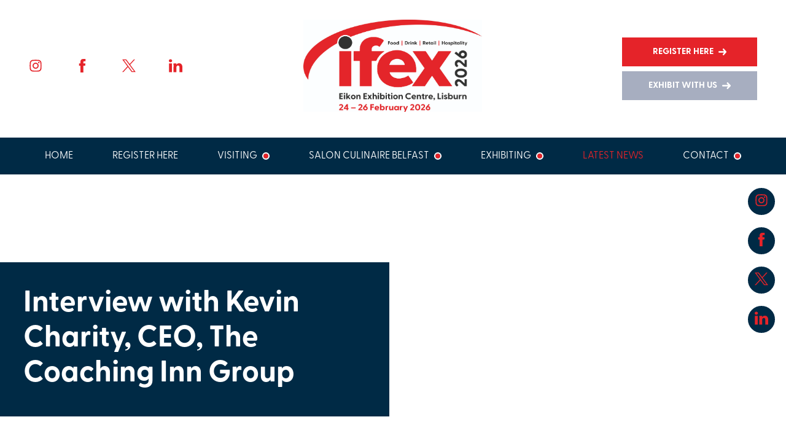

--- FILE ---
content_type: text/html; charset=utf-8
request_url: https://www.ifexexhibition.co.uk/latest-news?view=article&id=147:interview-with-kevin-charity-ceo-the-coaching-inn-group&catid=8:news
body_size: 18317
content:
<!DOCTYPE html>
<!--[if lt IE 7 ]><html class="ie ie6" lang="en"> <![endif]-->
<!--[if IE 7 ]><html class="ie ie7" lang="en"> <![endif]-->
<!--[if IE 8 ]><html class="ie ie8" lang="en"> <![endif]-->
<!--[if (gte IE 9)|!(IE)]><!--><html lang="en"> <!--<![endif]-->
<head>

	<meta charset="utf-8">
	<meta name="viewport" content="width=device-width, initial-scale=1, maximum-scale=1">
	<meta name="apple-mobile-web-app-capable" content="yes" />
	<meta name="apple-mobile-web-app-title" content="IFEX" />
	<meta http-equiv="X-UA-Compatible" content="IE=Edge,chrome=1">

	<!-- Favicons
	================================================== -->
	<link rel="apple-touch-icon-precomposed" sizes="57x57" href="/templates/ifex/images/favicons/apple-touch-icon-57x57.png" />
	<link rel="apple-touch-icon-precomposed" sizes="114x114" href="/templates/ifex/images/favicons/apple-touch-icon-114x114.png" />
	<link rel="apple-touch-icon-precomposed" sizes="72x72" href="/templates/ifex/images/favicons/apple-touch-icon-72x72.png" />
	<link rel="apple-touch-icon-precomposed" sizes="144x144" href="/templates/ifex/images/favicons/apple-touch-icon-144x144.png" />
	<link rel="apple-touch-icon-precomposed" sizes="60x60" href="/templates/ifex/images/favicons/apple-touch-icon-60x60.png" />
	<link rel="apple-touch-icon-precomposed" sizes="120x120" href="/templates/ifex/images/favicons/apple-touch-icon-120x120.png" />
	<link rel="apple-touch-icon-precomposed" sizes="76x76" href="/templates/ifex/images/favicons/apple-touch-icon-76x76.png" />
	<link rel="apple-touch-icon-precomposed" sizes="152x152" href="/templates/ifex/images/favicons/apple-touch-icon-152x152.png" />
	<link rel="icon" type="image/png" href="/templates/ifex/images/favicons/favicon-196x196.png" sizes="196x196" />
	<link rel="icon" type="image/png" href="/templates/ifex/images/favicons/favicon-96x96.png" sizes="96x96" />
	<link rel="icon" type="image/png" href="/templates/ifex/images/favicons/favicon-32x32.png" sizes="32x32" />
	<link rel="icon" type="image/png" href="/templates/ifex/images/favicons/favicon-16x16.png" sizes="16x16" />
	<link rel="icon" type="image/png" href="/templates/ifex/images/favicons/favicon-128.png" sizes="128x128" />
	<meta name="application-name" content="&nbsp;"/>
	<meta name="msapplication-TileColor" content="#FFFFFF" />
	<meta name="msapplication-TileImage" content="templates/ifex/images/favicons/mstile-144x144.png" />
	<meta name="msapplication-square70x70logo" content="templates/ifex/images/favicons/mstile-70x70.png" />
	<meta name="msapplication-square150x150logo" content="templates/ifex/images/favicons/mstile-150x150.png" />
	<meta name="msapplication-wide310x150logo" content="templates/ifex/images/favicons/mstile-310x150.png" />
	<meta name="msapplication-square310x310logo" content="templates/ifex/images/favicons/mstile-310x310.png" />

	<meta charset="utf-8">
	<meta name="description" content="Northern Ireland's PREMIER food, drink, retail and hospitality event">
	<title>IFEX Exhibition 2026 - Interview with Kevin Charity, CEO, The Coaching Inn Group </title>
<link href="/media/plg_system_jcepro/site/css/content.min.css?86aa0286b6232c4a5b58f892ce080277" rel="stylesheet">
<script type="application/json" class="joomla-script-options new">{"system.paths":{"root":"","rootFull":"https:\/\/www.ifexexhibition.co.uk\/","base":"","baseFull":"https:\/\/www.ifexexhibition.co.uk\/"},"csrf.token":"0ec631d41fa40601c7f4cfa1d59a1a7b"}</script>
	<script src="/media/system/js/core.min.js?a3d8f8"></script>
	<script src="/media/mod_menu/js/menu.min.js?f76fc0" type="module"></script>
	<script type="application/ld+json">{"@context":"https://schema.org","@graph":[{"@type":"Organization","@id":"https://www.ifexexhibition.co.uk/#/schema/Organization/base","name":"IFEX Exhibition 2026","url":"https://www.ifexexhibition.co.uk/"},{"@type":"WebSite","@id":"https://www.ifexexhibition.co.uk/#/schema/WebSite/base","url":"https://www.ifexexhibition.co.uk/","name":"IFEX Exhibition 2026","publisher":{"@id":"https://www.ifexexhibition.co.uk/#/schema/Organization/base"}},{"@type":"WebPage","@id":"https://www.ifexexhibition.co.uk/#/schema/WebPage/base","url":"https://www.ifexexhibition.co.uk/latest-news?view=article&amp;id=147:interview-with-kevin-charity-ceo-the-coaching-inn-group&amp;catid=8:news","name":"IFEX Exhibition 2026 - Interview with Kevin Charity, CEO, The Coaching Inn Group ","description":"Northern Ireland's PREMIER food, drink, retail and hospitality event","isPartOf":{"@id":"https://www.ifexexhibition.co.uk/#/schema/WebSite/base"},"about":{"@id":"https://www.ifexexhibition.co.uk/#/schema/Organization/base"},"inLanguage":"en-GB"},{"@type":"Article","@id":"https://www.ifexexhibition.co.uk/#/schema/com_content/article/147","name":"Interview with Kevin Charity, CEO, The Coaching Inn Group ","headline":"Interview with Kevin Charity, CEO, The Coaching Inn Group ","inLanguage":"en-GB","thumbnailUrl":"images/People_Content/KevinCharity_CoachingInnGroup_4.jpg","isPartOf":{"@id":"https://www.ifexexhibition.co.uk/#/schema/WebPage/base"}}]}</script>
	<meta name="twitter:title" content="Interview with Kevin Charity, CEO, The Coaching Inn Group "/>
<meta name="twitter:card" content="summary_large_image"/>
<meta name="twitter:site" content="IFEX Exhibition 2026" />
<meta name="twitter:creator" content="IFEX Exhibition 2026" />
<meta name="twitter:url" content="https://www.ifexexhibition.co.uk/latest-news"/>
<meta name="twitter:description" content="As part of our 'Spotlight on...' series, we caught up with Kevin Charity, Chief Executive Officer at The Coaching Inn Group to learn about how he has led his team during the Covid-19 pandemic, and what new procedures he has implemented to protect his people.
How are you preparing your team to bounce back to work post lockdown?
Preparations have been given a great deal of consideration. After a 15 week period of absence, good work practices can soon start to be forgotten.&nbsp; Firstly, we invited each member of our teams to a “return to work interview”, this has been on a"/>
<meta name="twitter:image" content="https://www.ifexexhibition.co.uk/images/People_Content/KevinCharity_CoachingInnGroup_4.jpg"/>
<meta property="og:title" content="Interview with Kevin Charity, CEO, The Coaching Inn Group "/>
<meta property="og:type" content="article"/>
<meta property="og:url" content="https://www.ifexexhibition.co.uk/latest-news"/>
<meta property="og:image" content="https://www.ifexexhibition.co.uk/images/People_Content/KevinCharity_CoachingInnGroup_4.jpg"/>
<meta property="og:site_name" content="IFEX Exhibition 2026" />
<meta property="og:description" content="As part of our 'Spotlight on...' series, we caught up with Kevin Charity, Chief Executive Officer at The Coaching Inn Group to learn about how he has led his team during the Covid-19 pandemic, and what new procedures he has implemented to protect his people.
How are you preparing your team to bounce back to work post lockdown?
Preparations have been given a great deal of consideration. After a 15 week period of absence, good work practices can soon start to be forgotten.&nbsp; Firstly, we invited each member of our teams to a “return to work interview”, this has been on a"/>

	
	<!-- CSS
	================================================== -->
	<link rel="stylesheet" href="/templates/ifex/css/template.css">

	<!-- JS
	================================================== -->
	<script src="/templates/ifex/js/jui/jquery.min.js" type="text/javascript"></script>
	<script src="/templates/ifex/js/jui/jquery-no-conflict.js" type="text/javascript"></script>
	<script src="/templates/ifex/js/jui/jquery-migrate.min.js" type="text/javascript"></script>
	
  	<script type="application/ld+json">
    {
        "@context": "http://schema.org",
        "@type": "Event",
        "image": "templates/ifex/images/favicons/apple-touch-icon-180x180.png",
        "name": "IFEX Exhibition 2026",
		"startDate": "2024-03-05T09:30",
        "endDate": "2024-03-07T17:00",
        "description": "Northern Ireland's PREMIER food, drink, retail and hospitality event",
        "location": {
            "@type": "Place",
            "name": "TEC Belfast",
            "address": {
                "@type": "PostalAddress",
                "streetAddress": "17 Queens Rd",
                "addressRegion": "Belfast",
                "postalCode": "BT3 9DU"
            }
        }
    }
    </script>

	<!-- Google Tag Manager -->
	<script>(function(w,d,s,l,i){w[l]=w[l]||[];w[l].push({'gtm.start':
	new Date().getTime(),event:'gtm.js'});var f=d.getElementsByTagName(s)[0],
	j=d.createElement(s),dl=l!='dataLayer'?'&l='+l:'';j.async=true;j.src=
	'https://www.googletagmanager.com/gtm.js?id='+i+dl;f.parentNode.insertBefore(j,f);
	})(window,document,'script','dataLayer','GTM-NH93CZM');</script>
	<!-- End Google Tag Manager -->

	<!-- Global site tag (gtag.js) - Google Analytics -->
	<script async src=https://www.googletagmanager.com/gtag/js?id=G-TW2XS19TJJ></script>
	<script>
	window.dataLayer = window.dataLayer || [];
	function gtag(){dataLayer.push(arguments);}
	gtag('js', new Date());
	
	gtag('config', 'G-TW2XS19TJJ');
	</script>
  
    <!-- Facebook Pixel Code -->
    <script>
      !function(f,b,e,v,n,t,s)
      {if(f.fbq)return;n=f.fbq=function(){n.callMethod?
      n.callMethod.apply(n,arguments):n.queue.push(arguments)};
      if(!f._fbq)f._fbq=n;n.push=n;n.loaded=!0;n.version='2.0';
      n.queue=[];t=b.createElement(e);t.async=!0;
      t.src=v;s=b.getElementsByTagName(e)[0];
      s.parentNode.insertBefore(t,s)}(window, document,'script',
      'https://connect.facebook.net/en_US/fbevents.js');
      fbq('init', '217875065421775');
      fbq('track', 'PageView');
    </script>
    <noscript><img height="1" width="1" style="display:none"
      src="https://www.facebook.com/tr?id=217875065421775&ev=PageView&noscript=1"
    /></noscript>
    <!-- End Facebook Pixel Code -->

	<!-- JS Head
	================================================== -->
	<script src="https://cdnjs.cloudflare.com/ajax/libs/gsap/3.8.0/gsap.min.js"></script>
	<script src="https://cdnjs.cloudflare.com/ajax/libs/gsap/3.8.0/ScrollTrigger.min.js"></script>

<link rel="stylesheet" type="text/css" href="/media/smartslider3/src/SmartSlider3/Application/Frontend/Assets/dist/smartslider.min.css?ver=c397fa89" media="all">
<style data-related="n2-ss-3">div#n2-ss-3{margin:0px 0px 0px 0px;}div#n2-ss-3 .n2-ss-slider-1{display:grid;position:relative;}div#n2-ss-3 .n2-ss-slider-2{display:grid;place-items:center;position:relative;overflow:hidden;border:0px solid RGBA(62,62,62,1);border-radius:0px;background-repeat:repeat;background-position:50% 50%;background-size:cover;background-attachment:scroll;background-color:RGBA(255,255,255,0);z-index:1;}div#n2-ss-3 .n2-ss-slider-3{box-sizing:border-box;display:grid;grid-template-areas:'full';place-items:center;position:relative;overflow:hidden;z-index:20;width:100%;}div#n2-ss-3 .n2-ss-slider-3 > *{grid-area:full;}div#n2-ss-3 .n2-ss-slider-pane-single{display:grid;position:relative;overflow:hidden;width:100%;opacity:0.001;}div#n2-ss-3 .n2-ss-slider-pane-single--ready{animation-name:carousel-single-fade-in;animation-duration:1s;opacity:1;}div#n2-ss-3 .n2-ss-slider-pipeline{display:grid;grid-template-areas:'slide';margin:0 var(--self-side-margin);position:relative;transform-style:preserve-3d;}div#n2-ss-3 .n2-ss-slider-pipeline > *{grid-area:slide;}div#n2-ss-3 .n2-ss-slide{z-index:1;position:relative;width:100%;max-width:var(--slide-width);display:block;border-radius:0px;background-clip:padding-box;background-color:RGBA(255,255,255,1);border:0px solid RGBA(62,62,62,1);box-sizing:border-box;--a:calc(var(--slide-index) * var(--slide-width));--b:calc(var(--slide-index) * 2);--c:calc(var(--b) + 1);--d:calc(var(--c) * var(--slide-side-margin));transform:translateX(calc(var(--a) + var(--d)));}html[dir="rtl"] div#n2-ss-3 .n2-ss-slide{transform:translateX(calc(-1 * var(--a) - var(--d)));}div#n2-ss-3 .n2-ss-slider-pipeline .n2-ss-preserve-size{width:100%;max-width:160px;}div#n2-ss-3 .n2-ss-layers-container{position:relative;}div#n2-ss-3 .n2-ss-slide{perspective:1000px;}div#n2-ss-3 .n2-ss-slide-active{z-index:3;}@keyframes carousel-single-fade-in{from{opacity:0;}to{opacity:1;}}div#n2-ss-3 .nextend-arrow{cursor:pointer;overflow:hidden;line-height:0 !important;z-index:18;-webkit-user-select:none;}div#n2-ss-3 .nextend-arrow img{position:relative;display:block;}div#n2-ss-3 .nextend-arrow img.n2-arrow-hover-img{display:none;}div#n2-ss-3 .nextend-arrow:FOCUS img.n2-arrow-hover-img,div#n2-ss-3 .nextend-arrow:HOVER img.n2-arrow-hover-img{display:inline;}div#n2-ss-3 .nextend-arrow:FOCUS img.n2-arrow-normal-img,div#n2-ss-3 .nextend-arrow:HOVER img.n2-arrow-normal-img{display:none;}div#n2-ss-3 .nextend-arrow-animated{overflow:hidden;}div#n2-ss-3 .nextend-arrow-animated > div{position:relative;}div#n2-ss-3 .nextend-arrow-animated .n2-active{position:absolute;}div#n2-ss-3 .nextend-arrow-animated-fade{transition:background 0.3s, opacity 0.4s;}div#n2-ss-3 .nextend-arrow-animated-horizontal > div{transition:all 0.4s;transform:none;}div#n2-ss-3 .nextend-arrow-animated-horizontal .n2-active{top:0;}div#n2-ss-3 .nextend-arrow-previous.nextend-arrow-animated-horizontal .n2-active{left:100%;}div#n2-ss-3 .nextend-arrow-next.nextend-arrow-animated-horizontal .n2-active{right:100%;}div#n2-ss-3 .nextend-arrow-previous.nextend-arrow-animated-horizontal:HOVER > div,div#n2-ss-3 .nextend-arrow-previous.nextend-arrow-animated-horizontal:FOCUS > div{transform:translateX(-100%);}div#n2-ss-3 .nextend-arrow-next.nextend-arrow-animated-horizontal:HOVER > div,div#n2-ss-3 .nextend-arrow-next.nextend-arrow-animated-horizontal:FOCUS > div{transform:translateX(100%);}div#n2-ss-3 .nextend-arrow-animated-vertical > div{transition:all 0.4s;transform:none;}div#n2-ss-3 .nextend-arrow-animated-vertical .n2-active{left:0;}div#n2-ss-3 .nextend-arrow-previous.nextend-arrow-animated-vertical .n2-active{top:100%;}div#n2-ss-3 .nextend-arrow-next.nextend-arrow-animated-vertical .n2-active{bottom:100%;}div#n2-ss-3 .nextend-arrow-previous.nextend-arrow-animated-vertical:HOVER > div,div#n2-ss-3 .nextend-arrow-previous.nextend-arrow-animated-vertical:FOCUS > div{transform:translateY(-100%);}div#n2-ss-3 .nextend-arrow-next.nextend-arrow-animated-vertical:HOVER > div,div#n2-ss-3 .nextend-arrow-next.nextend-arrow-animated-vertical:FOCUS > div{transform:translateY(100%);}div#n2-ss-3 .n2-ss-control-bullet{visibility:hidden;text-align:center;justify-content:center;z-index:14;}div#n2-ss-3 .n2-ss-control-bullet--calculate-size{left:0 !important;}div#n2-ss-3 .n2-ss-control-bullet-horizontal.n2-ss-control-bullet-fullsize{width:100%;}div#n2-ss-3 .n2-ss-control-bullet-vertical.n2-ss-control-bullet-fullsize{height:100%;flex-flow:column;}div#n2-ss-3 .nextend-bullet-bar{display:inline-flex;vertical-align:top;visibility:visible;align-items:center;flex-wrap:wrap;}div#n2-ss-3 .n2-bar-justify-content-left{justify-content:flex-start;}div#n2-ss-3 .n2-bar-justify-content-center{justify-content:center;}div#n2-ss-3 .n2-bar-justify-content-right{justify-content:flex-end;}div#n2-ss-3 .n2-ss-control-bullet-vertical > .nextend-bullet-bar{flex-flow:column;}div#n2-ss-3 .n2-ss-control-bullet-fullsize > .nextend-bullet-bar{display:flex;}div#n2-ss-3 .n2-ss-control-bullet-horizontal.n2-ss-control-bullet-fullsize > .nextend-bullet-bar{flex:1 1 auto;}div#n2-ss-3 .n2-ss-control-bullet-vertical.n2-ss-control-bullet-fullsize > .nextend-bullet-bar{height:100%;}div#n2-ss-3 .nextend-bullet-bar .n2-bullet{cursor:pointer;transition:background-color 0.4s;}div#n2-ss-3 .nextend-bullet-bar .n2-bullet.n2-active{cursor:default;}div#n2-ss-3 div.n2-ss-bullet-thumbnail-container{position:absolute;z-index:10000000;}div#n2-ss-3 .n2-ss-bullet-thumbnail-container .n2-ss-bullet-thumbnail{background-size:cover;background-repeat:no-repeat;background-position:center;}div#n2-ss-3 .n2-style-8c2a64e2eadeba07ec61c11c1fdf5725-heading{background: #E0E2E5;opacity:1;padding:2px 2px 2px 2px ;box-shadow: none;border: 0px solid RGBA(0,0,0,1);border-radius:50px;}div#n2-ss-3 .n2-style-8c2a64e2eadeba07ec61c11c1fdf5725-heading:Hover, div#n2-ss-3 .n2-style-8c2a64e2eadeba07ec61c11c1fdf5725-heading:ACTIVE, div#n2-ss-3 .n2-style-8c2a64e2eadeba07ec61c11c1fdf5725-heading:FOCUS{background: #072A45;}div#n2-ss-3 .n2-style-bc21ee8de3abc2a3f33839f0259f1aeb-dot{background: #E0E2E5;opacity:1;padding:4px 4px 4px 4px ;box-shadow: none;border: 2px solid RGBA(224,226,229,1);border-radius:50px;margin:8px;}div#n2-ss-3 .n2-style-bc21ee8de3abc2a3f33839f0259f1aeb-dot.n2-active, div#n2-ss-3 .n2-style-bc21ee8de3abc2a3f33839f0259f1aeb-dot:HOVER, div#n2-ss-3 .n2-style-bc21ee8de3abc2a3f33839f0259f1aeb-dot:FOCUS{background: #E0E2E5;border: 2px solid RGBA(7,42,69,1);}div#n2-ss-3 .n-uc-vdgCDPkgicWX{padding:10px 10px 10px 10px}div#n2-ss-3 .n-uc-SIaFxVpm4dLp-inner{padding:0px 0px 0px 0px;justify-content:center}div#n2-ss-3 .n-uc-SIaFxVpm4dLp{align-self:center;}div#n2-ss-3 .n-uc-8jeKOlFkZ1BT{padding:10px 10px 10px 10px}div#n2-ss-3 .n-uc-U6H2dsPegSRp1-inner{padding:0px 0px 0px 0px;justify-content:center}div#n2-ss-3 .n-uc-U6H2dsPegSRp1{align-self:center;}div#n2-ss-3 .n-uc-GLWzEpRaLZyb{padding:10px 10px 10px 10px}div#n2-ss-3 .n-uc-tJNnoVygpEHe2-inner{padding:0px 0px 0px 0px;justify-content:center}div#n2-ss-3 .n-uc-tJNnoVygpEHe2{align-self:center;}div#n2-ss-3 .n-uc-K4hc9stYCAgW{padding:10px 10px 10px 10px}div#n2-ss-3 .n-uc-EsPwEG6kq9dQ5-inner{padding:0px 0px 0px 0px;justify-content:center}div#n2-ss-3 .n-uc-EsPwEG6kq9dQ5{align-self:center;}div#n2-ss-3 .n-uc-OHcrGuuAeGTE{padding:10px 10px 10px 10px}div#n2-ss-3 .n-uc-ZhBuJQIb7eUB7-inner{padding:0px 0px 0px 0px;justify-content:center}div#n2-ss-3 .n-uc-ZhBuJQIb7eUB7{align-self:center;}div#n2-ss-3 .n-uc-eJAkoGiI3KYo{padding:10px 10px 10px 10px}div#n2-ss-3 .n-uc-3UYkqwQjykar8-inner{padding:0px 0px 0px 0px;justify-content:center}div#n2-ss-3 .n-uc-3UYkqwQjykar8{align-self:center;}div#n2-ss-3 .n-uc-OVvpT6JQ6ssi{padding:10px 10px 10px 10px}div#n2-ss-3 .n-uc-84MNalPQiIAb9-inner{padding:0px 0px 0px 0px;justify-content:center}div#n2-ss-3 .n-uc-84MNalPQiIAb9{align-self:center;}div#n2-ss-3 .n-uc-NaTT2cqIstEK{padding:10px 10px 10px 10px}div#n2-ss-3 .n-uc-mBgzicj6QB8C10-inner{padding:0px 0px 0px 0px;justify-content:center}div#n2-ss-3 .n-uc-mBgzicj6QB8C10{align-self:center;}div#n2-ss-3 .n-uc-ENJVMA811kUm{padding:10px 10px 10px 10px}div#n2-ss-3 .n-uc-HYpZbONRgerd11-inner{padding:0px 0px 0px 0px;justify-content:center}div#n2-ss-3 .n-uc-HYpZbONRgerd11{align-self:center;}div#n2-ss-3 .n-uc-3Bmk0HRXXmfr{padding:10px 10px 10px 10px}div#n2-ss-3 .n-uc-Pqx7thI8xYMF12-inner{padding:0px 0px 0px 0px;justify-content:center}div#n2-ss-3 .n-uc-Pqx7thI8xYMF12{align-self:center;}div#n2-ss-3 .n-uc-lj6ozQwJsmTc{padding:10px 10px 10px 10px}div#n2-ss-3 .n-uc-hS0mE0n4bVJR13-inner{padding:0px 0px 0px 0px;justify-content:center}div#n2-ss-3 .n-uc-hS0mE0n4bVJR13{align-self:center;}div#n2-ss-3 .n-uc-rLCa6uJDDN6F{padding:10px 10px 10px 10px}div#n2-ss-3 .n-uc-ChX7bwgh5hw115-inner{padding:0px 0px 0px 0px;justify-content:center}div#n2-ss-3 .n-uc-ChX7bwgh5hw115{align-self:center;}div#n2-ss-3 .n-uc-W1WREPxf0dpm{padding:10px 10px 10px 10px}div#n2-ss-3 .n-uc-1M0L6TCU98vt16-inner{padding:0px 0px 0px 0px;justify-content:center}div#n2-ss-3 .n-uc-1M0L6TCU98vt16{align-self:center;}div#n2-ss-3 .nextend-arrow img{width: 26px}div#n2-ss-3 .n2-ss-slider-3{max-width:1440px;}div#n2-ss-3 .n2-ss-slider-3{padding:0px 0px 0px 0px}@media (min-width: 1200px){div#n2-ss-3 [data-hide-desktopportrait="1"]{display: none !important;}}@media (orientation: landscape) and (max-width: 1199px) and (min-width: 901px),(orientation: portrait) and (max-width: 1199px) and (min-width: 701px){div#n2-ss-3 [data-hide-tabletportrait="1"]{display: none !important;}}@media (orientation: landscape) and (max-width: 900px),(orientation: portrait) and (max-width: 700px){div#n2-ss-3 [data-hide-mobileportrait="1"]{display: none !important;}div#n2-ss-3 .nextend-arrow img{width: 16px}}</style>
<style data-related="n2-ss-7">div#n2-ss-7 .n2-ss-slider-1{display:grid;position:relative;}div#n2-ss-7 .n2-ss-slider-2{display:grid;position:relative;overflow:hidden;padding:0px 0px 0px 0px;border:0px solid RGBA(62,62,62,1);border-radius:0px;background-clip:padding-box;background-repeat:repeat;background-position:50% 50%;background-size:cover;background-attachment:scroll;z-index:1;}div#n2-ss-7:not(.n2-ss-loaded) .n2-ss-slider-2{background-image:none !important;}div#n2-ss-7 .n2-ss-slider-3{display:grid;grid-template-areas:'cover';position:relative;overflow:hidden;z-index:10;}div#n2-ss-7 .n2-ss-slider-3 > *{grid-area:cover;}div#n2-ss-7 .n2-ss-slide-backgrounds,div#n2-ss-7 .n2-ss-slider-3 > .n2-ss-divider{position:relative;}div#n2-ss-7 .n2-ss-slide-backgrounds{z-index:10;}div#n2-ss-7 .n2-ss-slide-backgrounds > *{overflow:hidden;}div#n2-ss-7 .n2-ss-slide-background{transform:translateX(-100000px);}div#n2-ss-7 .n2-ss-slider-4{place-self:center;position:relative;width:100%;height:100%;z-index:20;display:grid;grid-template-areas:'slide';}div#n2-ss-7 .n2-ss-slider-4 > *{grid-area:slide;}div#n2-ss-7.n2-ss-full-page--constrain-ratio .n2-ss-slider-4{height:auto;}div#n2-ss-7 .n2-ss-slide{display:grid;place-items:center;grid-auto-columns:100%;position:relative;z-index:20;-webkit-backface-visibility:hidden;transform:translateX(-100000px);}div#n2-ss-7 .n2-ss-slide{perspective:1000px;}div#n2-ss-7 .n2-ss-slide-active{z-index:21;}.n2-ss-background-animation{position:absolute;top:0;left:0;width:100%;height:100%;z-index:3;}div#n2-ss-7 .n2-ss-control-bullet{visibility:hidden;text-align:center;justify-content:center;z-index:14;}div#n2-ss-7 .n2-ss-control-bullet--calculate-size{left:0 !important;}div#n2-ss-7 .n2-ss-control-bullet-horizontal.n2-ss-control-bullet-fullsize{width:100%;}div#n2-ss-7 .n2-ss-control-bullet-vertical.n2-ss-control-bullet-fullsize{height:100%;flex-flow:column;}div#n2-ss-7 .nextend-bullet-bar{display:inline-flex;vertical-align:top;visibility:visible;align-items:center;flex-wrap:wrap;}div#n2-ss-7 .n2-bar-justify-content-left{justify-content:flex-start;}div#n2-ss-7 .n2-bar-justify-content-center{justify-content:center;}div#n2-ss-7 .n2-bar-justify-content-right{justify-content:flex-end;}div#n2-ss-7 .n2-ss-control-bullet-vertical > .nextend-bullet-bar{flex-flow:column;}div#n2-ss-7 .n2-ss-control-bullet-fullsize > .nextend-bullet-bar{display:flex;}div#n2-ss-7 .n2-ss-control-bullet-horizontal.n2-ss-control-bullet-fullsize > .nextend-bullet-bar{flex:1 1 auto;}div#n2-ss-7 .n2-ss-control-bullet-vertical.n2-ss-control-bullet-fullsize > .nextend-bullet-bar{height:100%;}div#n2-ss-7 .nextend-bullet-bar .n2-bullet{cursor:pointer;transition:background-color 0.4s;}div#n2-ss-7 .nextend-bullet-bar .n2-bullet.n2-active{cursor:default;}div#n2-ss-7 div.n2-ss-bullet-thumbnail-container{position:absolute;z-index:10000000;}div#n2-ss-7 .n2-ss-bullet-thumbnail-container .n2-ss-bullet-thumbnail{background-size:cover;background-repeat:no-repeat;background-position:center;}div#n2-ss-7 .n2-style-08df32930093da048594c8a6a42b9fd2-dot{background: #E0E2E5;opacity:1;padding:4px 4px 4px 4px ;box-shadow: none;border: 2px solid RGBA(224,226,229,1);border-radius:50px;margin:8px;}div#n2-ss-7 .n2-style-08df32930093da048594c8a6a42b9fd2-dot.n2-active, div#n2-ss-7 .n2-style-08df32930093da048594c8a6a42b9fd2-dot:HOVER, div#n2-ss-7 .n2-style-08df32930093da048594c8a6a42b9fd2-dot:FOCUS{background: #E0E2E5;border: 2px solid RGBA(0,42,69,1);}div#n2-ss-7 .n2-ss-slide-limiter{max-width:1440px;}div#n2-ss-7 .n-uc-cNXrO0N8qwcu{padding:10px 10px 10px 10px}div#n2-ss-7 .n-uc-sdEfSr6Bpqdp{padding:10px 10px 10px 10px}div#n2-ss-7 .n-uc-bPG2WTUXmTWw{padding:10px 10px 10px 10px}div#n2-ss-7 .n2-ss-slider-1{min-height:400px;}@media (min-width: 1200px){div#n2-ss-7 [data-hide-desktopportrait="1"]{display: none !important;}}@media (orientation: landscape) and (max-width: 1199px) and (min-width: 901px),(orientation: portrait) and (max-width: 1199px) and (min-width: 701px){div#n2-ss-7 [data-hide-tabletportrait="1"]{display: none !important;}}@media (orientation: landscape) and (max-width: 900px),(orientation: portrait) and (max-width: 700px){div#n2-ss-7 [data-hide-mobileportrait="1"]{display: none !important;}}</style>
<script>(function(){this._N2=this._N2||{_r:[],_d:[],r:function(){this._r.push(arguments)},d:function(){this._d.push(arguments)}}}).call(window);!function(e,i,o,r){(i=e.match(/(Chrome|Firefox|Safari)\/(\d+)\./))&&("Chrome"==i[1]?r=+i[2]>=32:"Firefox"==i[1]?r=+i[2]>=65:"Safari"==i[1]&&(o=e.match(/Version\/(\d+)/)||e.match(/(\d+)[0-9_]+like Mac/))&&(r=+o[1]>=14),r&&document.documentElement.classList.add("n2webp"))}(navigator.userAgent);</script><script src="/media/smartslider3/src/SmartSlider3/Application/Frontend/Assets/dist/n2.min.js?ver=c397fa89" defer async></script>
<script src="/media/smartslider3/src/SmartSlider3/Application/Frontend/Assets/dist/smartslider-frontend.min.js?ver=c397fa89" defer async></script>
<script src="/media/smartslider3/src/SmartSlider3Pro/Slider/SliderType/Carousel/Assets/dist/ss-carousel-single.min.js?ver=c397fa89" defer async></script>
<script src="/media/smartslider3/src/SmartSlider3/Widget/Arrow/ArrowImage/Assets/dist/w-arrow-image.min.js?ver=c397fa89" defer async></script>
<script src="/media/smartslider3/src/SmartSlider3/Widget/Bullet/Assets/dist/w-bullet.min.js?ver=c397fa89" defer async></script>
<script src="/media/smartslider3/src/SmartSlider3/Slider/SliderType/Simple/Assets/dist/ss-simple.min.js?ver=c397fa89" defer async></script>
<script>_N2.r('documentReady',function(){_N2.r(["documentReady","smartslider-frontend","ss-carousel-single","SmartSliderWidgetArrowImage","SmartSliderWidgetBulletTransition"],function(){new _N2.SmartSliderCarouselSingle('n2-ss-3',{"admin":false,"background.video.mobile":1,"loadingTime":2000,"randomize":{"randomize":0,"randomizeFirst":0},"callbacks":"","alias":{"id":0,"smoothScroll":0,"slideSwitch":0,"scroll":1},"align":"normal","isDelayed":0,"responsive":{"mediaQueries":{"all":false,"desktopportrait":["(min-width: 1200px)"],"tabletportrait":["(orientation: landscape) and (max-width: 1199px) and (min-width: 901px)","(orientation: portrait) and (max-width: 1199px) and (min-width: 701px)"],"mobileportrait":["(orientation: landscape) and (max-width: 900px)","(orientation: portrait) and (max-width: 700px)"]},"base":{"sliderWidth":1440,"sliderHeight":120,"slideOuterWidth":160,"slideOuterHeight":120,"slideWidth":160,"slideHeight":120},"hideOn":{"desktopLandscape":false,"desktopPortrait":false,"tabletLandscape":false,"tabletPortrait":false,"mobileLandscape":false,"mobilePortrait":false},"onResizeEnabled":true,"type":"fullwidth","sliderHeightBasedOn":"real","focusUser":1,"focusEdge":"auto","breakpoints":[{"device":"tabletPortrait","type":"max-screen-width","portraitWidth":1199,"landscapeWidth":1199},{"device":"mobilePortrait","type":"max-screen-width","portraitWidth":700,"landscapeWidth":900}],"enabledDevices":{"desktopLandscape":0,"desktopPortrait":1,"tabletLandscape":0,"tabletPortrait":1,"mobileLandscape":0,"mobilePortrait":1},"sizes":{"desktopPortrait":{"width":1440,"height":120,"max":3000,"min":1200},"tabletPortrait":{"width":701,"height":58,"customHeight":false,"max":1199,"min":701},"mobilePortrait":{"width":320,"height":26,"customHeight":false,"max":900,"min":320}},"overflowHiddenPage":0,"focus":{"offsetTop":"","offsetBottom":""},"minimumSlideGap":60,"justifySlides":1},"controls":{"mousewheel":0,"touch":"horizontal","keyboard":1,"blockCarouselInteraction":1},"playWhenVisible":1,"playWhenVisibleAt":0.5,"lazyLoad":1,"lazyLoadNeighbor":0,"blockrightclick":0,"maintainSession":0,"autoplay":{"enabled":1,"start":1,"duration":4000,"autoplayLoop":1,"allowReStart":0,"reverse":0,"pause":{"click":1,"mouse":"0","mediaStarted":1},"resume":{"click":0,"mouse":"0","mediaEnded":1,"slidechanged":0},"interval":1,"intervalModifier":"loop","intervalSlide":"current"},"perspective":1000,"layerMode":{"playOnce":0,"playFirstLayer":1,"mode":"skippable","inAnimation":"mainInEnd"},"parallax":{"enabled":1,"mobile":0,"is3D":0,"animate":1,"horizontal":"mouse","vertical":"mouse","origin":"slider","scrollmove":"both"},"postBackgroundAnimations":0,"mainanimation":{"duration":800,"ease":"easeOutQuad"},"carousel":1,"maxPaneWidth":1440,"initCallbacks":function(){new _N2.SmartSliderWidgetArrowImage(this);new _N2.SmartSliderWidgetBulletTransition(this,{"area":12,"dotClasses":"n2-style-bc21ee8de3abc2a3f33839f0259f1aeb-dot ","mode":"","action":"click"})}})});_N2.r(["documentReady","smartslider-frontend","SmartSliderWidgetBulletTransition","ss-simple"],function(){new _N2.SmartSliderSimple('n2-ss-7',{"admin":false,"background.video.mobile":1,"loadingTime":2000,"randomize":{"randomize":1,"randomizeFirst":1},"callbacks":"","alias":{"id":0,"smoothScroll":0,"slideSwitch":0,"scroll":1},"align":"normal","isDelayed":0,"responsive":{"mediaQueries":{"all":false,"desktopportrait":["(min-width: 1200px)"],"tabletportrait":["(orientation: landscape) and (max-width: 1199px) and (min-width: 901px)","(orientation: portrait) and (max-width: 1199px) and (min-width: 701px)"],"mobileportrait":["(orientation: landscape) and (max-width: 900px)","(orientation: portrait) and (max-width: 700px)"]},"base":{"slideOuterWidth":1440,"slideOuterHeight":400,"sliderWidth":1440,"sliderHeight":400,"slideWidth":1440,"slideHeight":400},"hideOn":{"desktopLandscape":false,"desktopPortrait":false,"tabletLandscape":false,"tabletPortrait":false,"mobileLandscape":false,"mobilePortrait":false},"onResizeEnabled":true,"type":"auto","sliderHeightBasedOn":"real","focusUser":1,"focusEdge":"auto","breakpoints":[{"device":"tabletPortrait","type":"max-screen-width","portraitWidth":1199,"landscapeWidth":1199},{"device":"mobilePortrait","type":"max-screen-width","portraitWidth":700,"landscapeWidth":900}],"enabledDevices":{"desktopLandscape":0,"desktopPortrait":1,"tabletLandscape":0,"tabletPortrait":1,"mobileLandscape":0,"mobilePortrait":1},"sizes":{"desktopPortrait":{"width":1440,"height":400,"max":3000,"min":1200},"tabletPortrait":{"width":701,"height":194,"customHeight":false,"max":1199,"min":701},"mobilePortrait":{"width":320,"height":88,"customHeight":false,"max":900,"min":320}},"overflowHiddenPage":0,"focus":{"offsetTop":"","offsetBottom":""}},"controls":{"mousewheel":0,"touch":"horizontal","keyboard":1,"blockCarouselInteraction":1},"playWhenVisible":1,"playWhenVisibleAt":0.5,"lazyLoad":1,"lazyLoadNeighbor":0,"blockrightclick":0,"maintainSession":0,"autoplay":{"enabled":1,"start":1,"duration":8000,"autoplayLoop":1,"allowReStart":0,"reverse":0,"pause":{"click":1,"mouse":"0","mediaStarted":1},"resume":{"click":0,"mouse":"0","mediaEnded":1,"slidechanged":0},"interval":1,"intervalModifier":"loop","intervalSlide":"current"},"perspective":1000,"layerMode":{"playOnce":0,"playFirstLayer":1,"mode":"skippable","inAnimation":"mainInEnd"},"parallax":{"enabled":1,"mobile":0,"is3D":0,"animate":1,"horizontal":"mouse","vertical":"mouse","origin":"slider","scrollmove":"both"},"postBackgroundAnimations":0,"bgAnimations":0,"mainanimation":{"type":"fade","duration":1000,"delay":0,"ease":"easeOutQuad","shiftedBackgroundAnimation":"auto"},"carousel":1,"initCallbacks":function(){new _N2.SmartSliderWidgetBulletTransition(this,{"area":12,"dotClasses":"n2-style-08df32930093da048594c8a6a42b9fd2-dot ","mode":"","action":"click"})}})})});</script></head>

<body id="latest-news" class="internal">

	<!-- Google Tag Manager (noscript) -->
	<noscript><iframe src=https://www.googletagmanager.com/ns.html?id=GTM-NH93CZM
	height="0" width="0" style="display:none;visibility:hidden"></iframe></noscript>
	<!-- End Google Tag Manager (noscript) -->

	<header>
		<div class="row">
  			<div class="header__left columns small-12 mlarge-4">
				<div class="moduletable  social">
        

<ul>
	<li><a href="https://www.instagram.com/ifexexhibition/" target="_blank"><div class="moduletable ">
        

<svg xmlns="http://www.w3.org/2000/svg" viewBox="0 0 448 512"><!-- Font Awesome Free 5.15.1 by @fontawesome - https://fontawesome.com License - https://fontawesome.com/license/free (Icons: CC BY 4.0, Fonts: SIL OFL 1.1, Code: MIT License) --><path d="M224.1 141c-63.6 0-114.9 51.3-114.9 114.9s51.3 114.9 114.9 114.9S339 319.5 339 255.9 287.7 141 224.1 141zm0 189.6c-41.1 0-74.7-33.5-74.7-74.7s33.5-74.7 74.7-74.7 74.7 33.5 74.7 74.7-33.6 74.7-74.7 74.7zm146.4-194.3c0 14.9-12 26.8-26.8 26.8-14.9 0-26.8-12-26.8-26.8s12-26.8 26.8-26.8 26.8 12 26.8 26.8zm76.1 27.2c-1.7-35.9-9.9-67.7-36.2-93.9-26.2-26.2-58-34.4-93.9-36.2-37-2.1-147.9-2.1-184.9 0-35.8 1.7-67.6 9.9-93.9 36.1s-34.4 58-36.2 93.9c-2.1 37-2.1 147.9 0 184.9 1.7 35.9 9.9 67.7 36.2 93.9s58 34.4 93.9 36.2c37 2.1 147.9 2.1 184.9 0 35.9-1.7 67.7-9.9 93.9-36.2 26.2-26.2 34.4-58 36.2-93.9 2.1-37 2.1-147.8 0-184.8zM398.8 388c-7.8 19.6-22.9 34.7-42.6 42.6-29.5 11.7-99.5 9-132.1 9s-102.7 2.6-132.1-9c-19.6-7.8-34.7-22.9-42.6-42.6-11.7-29.5-9-99.5-9-132.1s-2.6-102.7 9-132.1c7.8-19.6 22.9-34.7 42.6-42.6 29.5-11.7 99.5-9 132.1-9s102.7-2.6 132.1 9c19.6 7.8 34.7 22.9 42.6 42.6 11.7 29.5 9 99.5 9 132.1s2.7 102.7-9 132.1z"/></svg></div>
</a></li>
	<li><a href="https://www.facebook.com/IFEXBelfast" target="_blank"><div class="moduletable ">
        

<svg version="1.1" id="Capa_1" xmlns="http://www.w3.org/2000/svg" xmlns:xlink="http://www.w3.org/1999/xlink" x="0px" y="0px" 
 width="430.113px" height="430.114px" viewBox="0 0 430.113 430.114" style="enable-background:new 0 0 430.113 430.114;" 
 xml:space="preserve"> 
<g> 
<path id="Facebook" d="M158.081,83.3c0,10.839,0,59.218,0,59.218h-43.385v72.412h43.385v215.183h89.122V214.936h59.805 
c0,0,5.601-34.721,8.316-72.685c-7.784,0-67.784,0-67.784,0s0-42.127,0-49.511c0-7.4,9.717-17.354,19.321-17.354 
c9.586,0,29.818,0,48.557,0c0-9.859,0-43.924,0-75.385c-25.016,0-53.476,0-66.021,0C155.878-0.004,158.081,72.48,158.081,83.3z"/> 
</g> 
</svg></div>
</a></li>
	<li><a href="https://twitter.com/IFEX_NI" target="_blank"><div class="moduletable ">
        

<?xml version="1.0" encoding="utf-8"?> 
<!-- Generator: Adobe Illustrator 27.8.0, SVG Export Plug-In . SVG Version: 6.00 Build 0) --> 
<svg version="1.1" id="svg5" xmlns:svg="http://www.w3.org/2000/svg" 
 xmlns="http://www.w3.org/2000/svg" xmlns:xlink="http://www.w3.org/1999/xlink" x="0px" y="0px" viewBox="0 0 998.3 936.7" 
 style="enable-background:new 0 0 998.3 936.7;" xml:space="preserve"> 
<g id="layer1" transform="translate(52.390088,-25.058597)"> 
<path id="path1009" d="M-52.4,25.1L334,541.7l-388.8,420h87.5L373.1,594l275,367.8h297.8L537.8,416l361.9-391h-87.5L498.7,363.8 
L245.4,25.1H-52.4z M76.3,89.5h136.8l604.1,807.8H680.4L76.3,89.5z"/> 
</g> 
</svg></div>
</a></li>
	<li><a href="https://www.linkedin.com/company/ifex-exhibition" target="_blank"><div class="moduletable ">
        

<svg version="1.1" id="Capa_1" xmlns="http://www.w3.org/2000/svg" xmlns:xlink="http://www.w3.org/1999/xlink" x="0px" y="0px" 
 viewBox="0 0 478.165 478.165" style="enable-background:new 0 0 478.165 478.165;" xml:space="preserve"> 
<g> 
<path id="LinkedIn_3_" d="M478.165,290.794v176.742H375.638V302.549c0-41.481-14.783-69.673-51.881-69.673 
c-28.371,0-45.107,19.087-52.578,37.456c-2.69,6.615-3.507,15.879-3.507,25.024v172.159H165.246c0,0,1.375-279.328,0-308.257 
h102.447v43.692c-0.139,0.359-0.438,0.657-0.578,1.056h0.578v-1.056c13.687-20.999,37.934-50.925,92.385-50.925 
C427.659,152.026,478.165,196.077,478.165,290.794z M57.997,10.629C22.952,10.629,0,33.621,0,63.945 
c0,29.507,22.275,53.276,56.682,53.276H57.3c35.822,0,58.017-23.769,58.017-53.276C114.62,33.621,93.123,10.629,57.997,10.629z 
 M6.117,467.535h102.467V159.239H6.117V467.535z"/> 
</g> 
</svg></div>
</a></li>
</ul></div>

            </div>
  			<div class="header__center columns small-12 mlarge-4">
				<div class="moduletable ">
        

<a href="/"><img src="/images/2026/HD0604_-_IFEX_2026_-_logo_CMYK_Date__Venue.jpg" alt="IFEX" width="291" height="160" /></a></div>

            </div> 
   			<div class="header__right columns small-12 mlarge-4">
				<div class="moduletable ">
        

<p><div class="moduletable ">
        

<a class="button button--arrow" href="https://bit.ly/IFEX26">REGISTER HERE</a></div>
</p>
<p><div class="moduletable ">
        

<a class="button button--secondary button--arrow" href="/exhibiting/book-a-stand">EXHIBIT WITH US</a></div>
</p></div>

            </div> 
		</div>
	</header>
                  
	<nav class="nav--main">
		<div class="row">
			<div class="column">
				<div class="menuToggle"><p>Menu</p><div><span></span></div></div>
				<ul class="mod-menu mod-list nav ">
<li class="nav-item item-101 default"><a href="/" >Home</a></li><li class="nav-item item-152"><a href="https://bit.ly/IFEX26" >Register Here</a></li><li class="nav-item item-116 deeper parent"><a href="/visiting/whats-on" >Visiting</a><ul class="mod-menu__sub list-unstyled small"><li class="nav-item item-374"><a href="/visiting/whats-on" >What's On</a></li></ul></li><li class="nav-item item-118 deeper parent"><a href="/salon-culinaire" >Salon Culinaire Belfast</a><ul class="mod-menu__sub list-unstyled small"><li class="nav-item item-136"><a href="/salon-culinaire/chef-skills-live-theatre" >Chef Skills Live Theatre </a></li><li class="nav-item item-138"><a href="/salon-culinaire/edible-art" >Edible Art</a></li><li class="nav-item item-273"><a href="/salon-culinaire/world-skills-wild-food-arena" >World Skills &amp; Wild Food Arena</a></li></ul></li><li class="nav-item item-117 deeper parent"><a href="/exhibiting" >Exhibiting</a><ul class="mod-menu__sub list-unstyled small"><li class="nav-item item-251"><a href="/exhibitors-2026" >2026 Exhibitor List</a></li><li class="nav-item item-127"><a href="/exhibiting/ifex-innovation-awards" >IFEX Innovation Awards</a></li><li class="nav-item item-509"><a href="/exhibiting" >Why Exhibit?</a></li><li class="nav-item item-153"><a href="/exhibiting/book-a-stand" >Book a Stand</a></li><li class="nav-item item-375"><a href="/exhibiting/exhibition-scam-warning" >Exhibition Scam Warning</a></li></ul></li><li class="nav-item item-234 current active"><a href="/latest-news" aria-current="location">Latest News</a></li><li class="nav-item item-120 deeper parent"><a href="/contact" >Contact</a><ul class="mod-menu__sub list-unstyled small"><li class="nav-item item-511"><a href="/contact" >Contact Information</a></li><li class="nav-item item-252"><a href="/contact/our-partners" >Our Partners</a></li></ul></li></ul>

			</div>
		</div>
	</nav>

		<section id="banner">
							<div class="banner__overlay banner__overlay--general">
				<div class="row">
					<div class="column small-12"> 
						<div class="banner__content">
							<h1>Interview with Kevin Charity, CEO, The Coaching Inn Group </h1>						</div>
					</div>
				</div>
			</div>
				<div class="row">
			<div class="column">
				<svg class="banner__mask banner__mask--1" xmlns="http://www.w3.org/2000/svg" width="307.185" height="123.264" viewBox="0 0 307.185 123.264">
					<path d="M140,343V466.264S219.931,410.9,447.185,343Z" transform="translate(-140 -343)" fill="#fff"></path>
				</svg>
				<svg class="banner__mask banner__mask--2" xmlns="http://www.w3.org/2000/svg" width="443.368" height="72.96" viewBox="0 0 443.368 72.96">
					<path d="M1329.434,1023s37.3-14.875,122.523-32.119c71.217-14.41,176.143-30.492,320.846-40.84V1023Z" transform="translate(-1329.434 -950.04)" fill="#fff"></path>
				</svg>
				<div class="moduletable ">
        <div><div class="n2-section-smartslider fitvidsignore  n2_clear" data-ssid="7"><div id="n2-ss-7-align" class="n2-ss-align"><div class="n2-padding"><div id="n2-ss-7" data-creator="Smart Slider 3" data-responsive="auto" class="n2-ss-slider n2-ow n2-has-hover n2notransition  ">



<div class="n2-ss-slider-wrapper-outside" style="grid-template-rows:1fr auto">
        <div class="n2-ss-slider-1 n2_ss__touch_element n2-ow">
            <div class="n2-ss-slider-2 n2-ow">
                                                <div class="n2-ss-slider-3 n2-ow">

                    <div class="n2-ss-slide-backgrounds n2-ow-all"><div class="n2-ss-slide-background" data-public-id="1" data-mode="fill"><div class="n2-ss-slide-background-image" data-blur="0" data-opacity="100" data-x="62" data-y="22" data-alt="" data-title="" style="--ss-o-pos-x:62%;--ss-o-pos-y:22%"><picture class="skip-lazy" data-skip-lazy="1"><img src="/images/slider7/IFEXDayOne-401.jpeg" alt="" title="" loading="lazy" class="skip-lazy" data-skip-lazy="1"></picture></div><div data-color="RGBA(255,255,255,0)" style="background-color: RGBA(255,255,255,0);" class="n2-ss-slide-background-color"></div></div><div class="n2-ss-slide-background" data-public-id="2" data-mode="fill" aria-hidden="true"><div class="n2-ss-slide-background-image" data-blur="0" data-opacity="100" data-x="58" data-y="20" data-alt="" data-title="" style="--ss-o-pos-x:58%;--ss-o-pos-y:20%"><picture class="skip-lazy" data-skip-lazy="1"><img src="/images/slider7/IFEXDayTwo-817.jpeg" alt="" title="" loading="lazy" class="skip-lazy" data-skip-lazy="1"></picture></div><div data-color="RGBA(255,255,255,0)" style="background-color: RGBA(255,255,255,0);" class="n2-ss-slide-background-color"></div></div><div class="n2-ss-slide-background" data-public-id="3" data-mode="fill" aria-hidden="true"><div class="n2-ss-slide-background-image" data-blur="0" data-opacity="100" data-x="58" data-y="37" data-alt="" data-title="" style="--ss-o-pos-x:58%;--ss-o-pos-y:37%"><picture class="skip-lazy" data-skip-lazy="1"><img src="/images/slider7/IFEXExtras_06.jpeg" alt="" title="" loading="lazy" class="skip-lazy" data-skip-lazy="1"></picture></div><div data-color="RGBA(255,255,255,0)" style="background-color: RGBA(255,255,255,0);" class="n2-ss-slide-background-color"></div></div></div>                    <div class="n2-ss-slider-4 n2-ow">
                        <svg xmlns="http://www.w3.org/2000/svg" viewBox="0 0 1440 400" data-related-device="desktopPortrait" class="n2-ow n2-ss-preserve-size n2-ss-preserve-size--slider n2-ss-slide-limiter"></svg><div data-first="1" data-slide-duration="0" data-id="41" data-slide-public-id="1" data-title="IFEXDayOne-401" class="n2-ss-slide n2-ow  n2-ss-slide-41"><div role="note" class="n2-ss-slide--focus" tabindex="-1">IFEXDayOne-401</div><div class="n2-ss-layers-container n2-ss-slide-limiter n2-ow"><div class="n2-ss-layer n2-ow n-uc-cNXrO0N8qwcu" data-sstype="slide" data-pm="default"></div></div></div><div data-slide-duration="0" data-id="42" data-slide-public-id="2" aria-hidden="true" data-title="IFEXDayTwo-817" class="n2-ss-slide n2-ow  n2-ss-slide-42"><div role="note" class="n2-ss-slide--focus" tabindex="-1">IFEXDayTwo-817</div><div class="n2-ss-layers-container n2-ss-slide-limiter n2-ow"><div class="n2-ss-layer n2-ow n-uc-sdEfSr6Bpqdp" data-sstype="slide" data-pm="default"></div></div></div><div data-slide-duration="0" data-id="43" data-slide-public-id="3" aria-hidden="true" data-title="IFEXExtras_06" class="n2-ss-slide n2-ow  n2-ss-slide-43"><div role="note" class="n2-ss-slide--focus" tabindex="-1">IFEXExtras_06</div><div class="n2-ss-layers-container n2-ss-slide-limiter n2-ow"><div class="n2-ss-layer n2-ow n-uc-bPG2WTUXmTWw" data-sstype="slide" data-pm="default"></div></div></div>                    </div>

                                    </div>
            </div>
        </div>
        <div class="n2-ss-slider-controls n2-ss-slider-controls-below"><div style="--widget-offset:16px;" class="n2-ss-widget n2-ss-control-bullet n2-ow-all n2-ss-control-bullet-horizontal"><div class=" nextend-bullet-bar n2-bar-justify-content-center" role="group" aria-label="Choose slide to display."><div class="n2-bullet n2-style-08df32930093da048594c8a6a42b9fd2-dot " style="visibility:hidden;"></div></div></div></div></div></div><ss3-loader></ss3-loader></div></div><div class="n2_clear"></div></div></div></div>

			</div>
		</div>
	</section>
	
    
	<main>
		<div class="row">
		   		   <div class="main-content column">
		      <article class="com-content-article item-page" itemscope itemtype="https://schema.org/Article">
	<meta itemprop="inLanguage" content="en-GB">
	
	
		
		
	
	
		
													<div itemprop="articleBody" class="com-content-article__body">
			<p>As part of our 'Spotlight on...' series, we caught up with Kevin Charity, Chief Executive Officer at The Coaching Inn Group to learn about how he has led his team during the Covid-19 pandemic, and what new procedures he has implemented to protect his people.</p>
<p><strong>How are you preparing your team to bounce back to work post lockdown?</strong></p>
<p>Preparations have been given a great deal of consideration. After a 15 week period of absence, good work practices can soon start to be forgotten.&nbsp; Firstly, we invited each member of our teams to a “return to work interview”, this has been on a one-to-one basis and covers many areas including what their personal position is on returning. We have also carried out new Covid19 specific training on our new practices, plus a re-cap training on service standards, health &amp; hygiene and legislation. Mental health has always been important to us and everyone has access to our inhouse wellbeing person and can get professional advice through “Hospitality Action” for which we subscribe every member of our team to.</p>
<p><img src="/images/People_Content/KevinCharity_CoachingInnGroup_4.jpg" alt="KevinCharity CoachingInnGroup 4" style="margin: 10px; float: right;" width="377" height="251" /></p>
<p><strong>What measures have you put in place to ensure the safety of your team while they are at work?</strong></p>
<p>Each member of the team is temperature checked on arrival, before starting work.&nbsp; If there is any sign of a high temperature then we will ask them to self-isolate until future investigation or testing is carried out, this is on full pay. Full PPE is supplied for them to use; however, we have not insisted on its use, It’s very much down to the individual. Work rotas are planned to allow the same team to work the same shifts, reducing cross over of people. Lots of signage is in place to help guide distancing at workstations. This allows everyone to keep focussed. Transparent screens have been installed to desks and counters to help reduce direct face to face contact, and regular cleaning schedules undertaken. We have had to totally rethink how we clean and sanitise a guest bedroom</p>
<p><strong>How important is community to your business? Will you implement any new initiatives to help drive community engagement post-lockdown?</strong></p>
<p>We have always considered ourselves as the heart of the community. Our sites have many functions facilities which tend to work well for family and community events. Now that our teams are back to work, they wanted to thank front line workers for having our backs whilst in lockdown. They have, therefore, offered our staff discount rates to be extended to all NHS, care/nursing home workers and blue lighters. This is on all food and overnight stays. We want to give back to our local communities if we can.</p>
<p><strong>Reports have shown that customers will be looking to feel safe and protected in hospitality establishments. What measures have you taken to deliver these expectations without hindering the charm of the environment and experience?</strong></p>
<p>One way systems, screens between tables, screens over desks and counters, hand sanitiser at all key points, card payment only to take always the handling of cash, and an order and pay App to cut down on unnecessary interaction, the list goes on. Unfortunately, this does have an impact on the charm and atmosphere, but we have instructed everyone to show the best customer service they can whenever they can, just a simple welcoming smile often works. We have received lots of positive feedback from customers saying they have felt safe whilst visiting our venues. They especially like our Covid Safe Champions whose constant jobs is to sanitise every possible touch point and surfaces. We have had many comments on the simple fact they can see door handles etc being cleaned and sanitised up to three or four times during their visit.</p>
<p><strong>Are there any suppliers, individuals, or organisations which you feel have gone above and beyond to help you and your staff during lockdown and/or to prepare for re-opening?</strong></p>
<p>Our suppliers have all been terrific, going out of their way to help us re-stock and get fully prepared. Matthew Clarke have been faultless, Ashleigh signs have gone above and beyond helping produce our new safety signage and screens, Chefs Table Company have given us personal service which was outstanding. The organisation that has really impressed me is UK-Hospitality, of whom we are members. Kate Nicholls has never stopped fighting our industry’s corner with various government departments. She has managed to get the government to take hospitality very seriously and give it the consideration it needed; I am not sure how things would have turned out without her.</p>
<hr />
<p>&nbsp;For more support and advice surrounding one of the most important resources in hospitality, people, visit our&nbsp;<a href="/people" target="_blank" rel="noopener">'Spotlight on... People' page.</a></p> 		</div>

		
											</article>
		   </div>
		   	 	</div>
		<?xml version="1.0" encoding="UTF-8"?>
		<svg id="Layer_1" class="main__graphic" data-name="Layer 1" xmlns="http://www.w3.org/2000/svg" xmlns:xlink="http://www.w3.org/1999/xlink" viewBox="0 0 523.79 536.76">
		<defs>
			<clipPath id="clippath">
			<rect width="523.79" height="536.76" fill="none"/>
			</clipPath>
		</defs>
		<g id="Group_235" data-name="Group 235">
			<g clip-path="url(#clippath)">
			<g id="Group_234" data-name="Group 234">
				<path id="Path_977" data-name="Path 977" d="m515.41,385.74c4.63,0,8.39-3.75,8.39-8.38,0-2.09-.77-4.1-2.18-5.64L278.35,103.27c-3.05-3.49-8.35-3.85-11.84-.8-3.49,3.05-3.85,8.35-.8,11.84.07.08.14.15.21.23l243.26,268.46c1.59,1.76,3.85,2.76,6.22,2.75" fill="#fff"/>
				<path id="Path_978" data-name="Path 978" d="m515.41,536.75c4.63,0,8.38-3.74,8.39-8.37,0,0,0-.01,0-.02v-151.02c0-4.63-3.76-8.39-8.39-8.39s-8.39,3.76-8.39,8.39v151.02c0,4.63,3.74,8.38,8.37,8.39h.02" fill="#fff"/>
				<path id="Path_979" data-name="Path 979" d="m196.64,536.75h318.77c4.63,0,8.39-3.76,8.39-8.39s-3.76-8.39-8.39-8.39H196.64c-4.63,0-8.39,3.76-8.39,8.39s3.76,8.39,8.39,8.39" fill="#fff"/>
				<path id="Path_980" data-name="Path 980" d="m364.51,536.75c4.63,0,8.39-3.76,8.39-8.39,0-2.22-.88-4.36-2.46-5.93l-255.92-255.94c-3.28-3.27-8.59-3.26-11.86.02-3.26,3.27-3.26,8.57,0,11.85l255.92,255.94c1.57,1.57,3.71,2.46,5.93,2.46" fill="#fff"/>
				<path id="Path_981" data-name="Path 981" d="m196.64,536.75c4.63,0,8.38-3.74,8.39-8.37,0,0,0-.01,0-.02v-167.89c0-4.63-3.76-8.39-8.39-8.39s-8.39,3.76-8.39,8.39v167.89c0,4.63,3.74,8.38,8.37,8.39h.02" fill="#fff"/>
				<path id="Path_982" data-name="Path 982" d="m240.75,148.82c4.63,0,8.39-3.76,8.39-8.39,0-2.22-.88-4.36-2.46-5.93L123.2,11.02c-3.28-3.28-8.59-3.28-11.86,0-3.28,3.28-3.28,8.59,0,11.86l123.48,123.48c1.58,1.57,3.71,2.46,5.94,2.46" fill="#fff"/>
				<path id="Path_983" data-name="Path 983" d="m75.75,66.87c4.63,0,8.39-3.76,8.39-8.39,0-2.22-.88-4.36-2.46-5.93-8.17-8.2-8.15-21.48.05-29.66,8.18-8.15,21.41-8.15,29.6,0,3.28,3.27,8.59,3.26,11.86-.02,3.27-3.27,3.27-8.57,0-11.85-14.66-14.82-38.56-14.95-53.38-.29-14.82,14.66-14.95,38.56-.29,53.38.1.1.2.2.3.3,1.57,1.57,3.71,2.45,5.93,2.45" fill="#fff"/>
				<path id="Path_984" data-name="Path 984" d="m90.57,69.83c4.63,0,8.38-3.77,8.37-8.41,0-3.99-2.83-7.42-6.74-8.21l-14.81-2.97c-4.54-.91-8.96,2.03-9.87,6.57-.91,4.54,2.03,8.96,6.57,9.87l14.81,2.97c.55.11,1.1.17,1.66.17" fill="#fff"/>
				<path id="Path_985" data-name="Path 985" d="m205.14,184.4c4.63,0,8.39-3.76,8.39-8.39,0-2.22-.88-4.36-2.46-5.93L96.49,55.51c-3.23-3.32-8.54-3.39-11.86-.15-3.32,3.23-3.39,8.54-.15,11.86.05.05.1.1.15.15l114.58,114.57c1.57,1.58,3.7,2.46,5.93,2.46" fill="#fff"/>
				<path id="Path_986" data-name="Path 986" d="m184.64,128.55c4.63.03,8.41-3.71,8.43-8.34.03-4.63-3.71-8.41-8.34-8.43h-.09c-4.63,0-8.39,3.76-8.39,8.39s3.76,8.39,8.39,8.39" fill="#fff"/>
				<path id="Path_987" data-name="Path 987" d="m154.99,98.9c4.63.03,8.41-3.71,8.43-8.34.03-4.63-3.71-8.41-8.34-8.43h-.09c-4.63,0-8.39,3.76-8.39,8.39s3.76,8.39,8.39,8.39" fill="#fff"/>
				<path id="Path_988" data-name="Path 988" d="m125.33,69.25c4.63.03,8.41-3.71,8.43-8.34.03-4.63-3.71-8.41-8.34-8.43h0s-.09,0-.09,0c-4.63,0-8.39,3.76-8.39,8.39s3.76,8.39,8.39,8.39" fill="#fff"/>
				<path id="Path_989" data-name="Path 989" d="m181.98,207.56c4.63,0,8.39-3.76,8.39-8.39,0-2.22-.88-4.36-2.46-5.93l-123.48-123.47c-3.32-3.23-8.63-3.16-11.86.15-3.17,3.26-3.17,8.45,0,11.71l123.48,123.47c1.57,1.58,3.71,2.46,5.93,2.46" fill="#fff"/>
				<path id="Path_990" data-name="Path 990" d="m16.99,125.6c4.63,0,8.39-3.76,8.39-8.39,0-2.22-.88-4.36-2.46-5.93-8.18-8.19-8.18-21.46,0-29.65,7.91-7.93,21.72-7.91,29.65,0,3.28,3.27,8.59,3.26,11.86-.02,3.27-3.27,3.27-8.57,0-11.85-14.64-14.84-38.54-15.01-53.38-.38-14.84,14.64-15.01,38.54-.38,53.38.12.13.25.25.38.38,1.58,1.57,3.71,2.45,5.94,2.45" fill="#fff"/>
				<path id="Path_991" data-name="Path 991" d="m31.8,128.57c4.63,0,8.39-3.75,8.4-8.38,0-4.01-2.83-7.46-6.76-8.24l-14.81-2.97c-4.54-.91-8.96,2.03-9.87,6.57-.91,4.54,2.03,8.96,6.57,9.87l14.81,2.97c.55.11,1.1.17,1.66.17" fill="#fff"/>
				<path id="Path_992" data-name="Path 992" d="m146.38,243.15c4.63,0,8.39-3.76,8.39-8.39,0-2.22-.88-4.36-2.46-5.93L37.73,114.25c-3.23-3.32-8.54-3.39-11.86-.15-3.32,3.23-3.39,8.54-.15,11.86.05.05.1.1.15.15l114.58,114.58c1.57,1.58,3.71,2.46,5.93,2.46" fill="#fff"/>
				<path id="Path_993" data-name="Path 993" d="m125.85,187.31c4.63.03,8.41-3.71,8.43-8.34.03-4.63-3.71-8.41-8.34-8.43h-.09c-4.63,0-8.39,3.76-8.39,8.39s3.76,8.39,8.39,8.39" fill="#fff"/>
				<path id="Path_994" data-name="Path 994" d="m96.2,157.65c4.63.03,8.41-3.71,8.43-8.34.03-4.63-3.71-8.41-8.34-8.43h-.09c-4.63,0-8.39,3.76-8.39,8.39s3.76,8.39,8.39,8.39" fill="#fff"/>
				<path id="Path_995" data-name="Path 995" d="m66.57,128c4.63.03,8.41-3.71,8.43-8.34.03-4.63-3.71-8.41-8.34-8.43h-.09c-4.63,0-8.39,3.76-8.39,8.39s3.76,8.39,8.39,8.39" fill="#fff"/>
				<path id="Path_996" data-name="Path 996" d="m108.6,280.82c2.22,0,4.36-.88,5.93-2.46l163.53-163.54c3.19-3.35,3.07-8.66-.29-11.86-3.24-3.09-8.33-3.09-11.57,0l-163.54,163.53c-3.28,3.28-3.28,8.59,0,11.86,1.57,1.57,3.71,2.46,5.93,2.46" fill="#fff"/>
				<path id="Path_997" data-name="Path 997" d="m465.06,536.75c4.63,0,8.39-3.76,8.39-8.39,0-2.22-.88-4.36-2.46-5.93l-243.25-243.25c-3.32-3.23-8.63-3.16-11.86.15-3.17,3.26-3.17,8.45,0,11.71l243.25,243.26c1.57,1.58,3.71,2.46,5.93,2.46" fill="#fff"/>
				<path id="Path_998" data-name="Path 998" d="m515.41,486.38c4.63,0,8.39-3.76,8.39-8.39,0-2.22-.88-4.36-2.46-5.93l-243.26-243.23c-3.23-3.32-8.54-3.39-11.86-.15-3.32,3.23-3.39,8.54-.15,11.86.05.05.1.1.15.15l243.26,243.23c1.57,1.58,3.7,2.46,5.93,2.46" fill="#fff"/>
			</g>
			</g>
		</g>
		</svg>
	</main>

    
    
	
	      
        <section class="sponsors-section">
      <div class="row">
      	<div class="column">
      		<div class="moduletable  section--center">
        

<p class="sub-heading">Proud to be supported &amp; sponsored by</p>
<h3 class="large-6 large-offset-3">Some of the industry’s most exciting associations, institutions &amp; suppliers</h3>
<div class="moduletable  slider--greyscale">
        <div><div class="n2_clear"><ss3-force-full-width data-overflow-x="body" data-horizontal-selector="body"><div class="n2-section-smartslider fitvidsignore  n2_clear" data-ssid="3"><div id="n2-ss-3-align" class="n2-ss-align"><div class="n2-padding"><div id="n2-ss-3" data-creator="Smart Slider 3" data-responsive="fullwidth" class="n2-ss-slider n2-ow n2-has-hover n2notransition   n2-ss-slider-carousel-animation-horizontal">







<div class="n2-ss-slider-wrapper-outside" style="grid-template-rows:1fr auto"><div class="n2-ss-slider-wrapper-inside">        <div class="n2-ss-slider-1 n2_ss__touch_element n2-ow">
            <div class="n2-ss-slider-2 n2-ow" style="">
                                <div class="n2-ss-slider-3 n2-ow">
                    <svg xmlns="http://www.w3.org/2000/svg" viewBox="0 0 1440 120" data-related-device="desktopPortrait" class="n2-ow n2-ss-preserve-size n2-ss-preserve-size--slider n2-ss-slide-limiter" style="max-width:1440px"></svg>                    <div class="n2-ss-slider-pane-single n2-ow">
                        <div class="n2-ss-slider-pipeline n2-ow" style="--slide-width:160px;">
                            <svg xmlns="http://www.w3.org/2000/svg" viewBox="0 0 160 120" class="n2-ow n2-ss-preserve-size n2-ss-slide-limiter"></svg>
                            <div data-first="1" data-slide-duration="0" data-id="80" data-slide-public-id="1" data-title="Federation of Small Businesses" class="n2-ss-slide  n2-ss-slide-80 n2-ow"><div class="n2-ss-slide-background" data-public-id="1" data-mode="fill"><div data-color="RGBA(255,255,255,0)" style="background-color: RGBA(255,255,255,0);" class="n2-ss-slide-background-color"></div></div><div role="note" class="n2-ss-slide--focus" tabindex="-1">Federation of Small Businesses</div><div class="n2-ss-layers-container n2-ss-slide-limiter n2-ow"><div class="n2-ss-layer n2-ow n-uc-vdgCDPkgicWX" data-sstype="slide" data-pm="default"><div class="n2-ss-layer n2-ow n-uc-SIaFxVpm4dLp" data-pm="default" data-sstype="content" data-hasbackground="0"><div class="n2-ss-section-main-content n2-ss-layer-with-background n2-ss-layer-content n2-ow n-uc-SIaFxVpm4dLp-inner"><div class="n2-ss-layer n2-ow n-uc-GuceBHdlHEBw" data-pm="normal" data-sstype="layer"><div class=" n2-ss-item-image-content n2-ss-item-content n2-ow-all"><picture class="skip-lazy" data-skip-lazy="1"><img id="n2-ss-3item1" alt="" class="skip-lazy" width="3765" height="2509" data-skip-lazy="1" src="https://www.ifexexhibition.co.uk/images/partners/FSB_3691_New_logo01-RGBCOLOUR.png" /></picture></div></div></div></div></div></div></div><div data-slide-duration="0" data-id="64" data-slide-public-id="2" aria-hidden="true" data-title="World Skills NI" class="n2-ss-slide  n2-ss-slide-64 n2-ow"><div class="n2-ss-slide-background" data-public-id="2" data-mode="fill"><div data-color="RGBA(255,255,255,0)" style="background-color: RGBA(255,255,255,0);" class="n2-ss-slide-background-color"></div></div><div role="note" class="n2-ss-slide--focus" tabindex="-1">World Skills NI</div><div class="n2-ss-layers-container n2-ss-slide-limiter n2-ow"><div class="n2-ss-layer n2-ow n-uc-8jeKOlFkZ1BT" data-sstype="slide" data-pm="default"><div class="n2-ss-layer n2-ow n-uc-U6H2dsPegSRp1" data-pm="default" data-sstype="content" data-hasbackground="0"><div class="n2-ss-section-main-content n2-ss-layer-with-background n2-ss-layer-content n2-ow n-uc-U6H2dsPegSRp1-inner"><div class="n2-ss-layer n2-ow n-uc-1ztdJ1A3BDhm1" data-pm="normal" data-sstype="layer"><div class=" n2-ss-item-image-content n2-ss-item-content n2-ow-all"><picture class="skip-lazy" data-skip-lazy="1"><img id="n2-ss-3item2" alt="" class="skip-lazy" loading="lazy" width="1280" height="905" data-skip-lazy="1" src="https://www.ifexexhibition.co.uk/images/partners/WorldSkills_NI.png" /></picture></div></div></div></div></div></div></div><div data-slide-duration="0" data-id="65" data-slide-public-id="3" aria-hidden="true" data-title="Stephens Catering Equipment" class="n2-ss-slide  n2-ss-slide-65 n2-ow"><div class="n2-ss-slide-background" data-public-id="3" data-mode="fill"><div data-color="RGBA(255,255,255,0)" style="background-color: RGBA(255,255,255,0);" class="n2-ss-slide-background-color"></div></div><div role="note" class="n2-ss-slide--focus" tabindex="-1">Stephens Catering Equipment</div><div class="n2-ss-layers-container n2-ss-slide-limiter n2-ow"><div class="n2-ss-layer n2-ow n-uc-GLWzEpRaLZyb" data-sstype="slide" data-pm="default"><div class="n2-ss-layer n2-ow n-uc-tJNnoVygpEHe2" data-pm="default" data-sstype="content" data-hasbackground="0"><div class="n2-ss-section-main-content n2-ss-layer-with-background n2-ss-layer-content n2-ow n-uc-tJNnoVygpEHe2-inner"><div class="n2-ss-layer n2-ow n-uc-L9wDstGKrFsj2" data-pm="normal" data-sstype="layer"><div class=" n2-ss-item-image-content n2-ss-item-content n2-ow-all"><picture class="skip-lazy" data-skip-lazy="1"><img id="n2-ss-3item3" alt="" class="skip-lazy" loading="lazy" width="1182" height="278" data-skip-lazy="1" src="https://www.ifexexhibition.co.uk/images/partners/Stephens_Catering_CMYK_logo_high_res_-_Copy.jpg" /></picture></div></div></div></div></div></div></div><div data-slide-duration="0" data-id="68" data-slide-public-id="4" aria-hidden="true" data-title="Retail NI" class="n2-ss-slide  n2-ss-slide-68 n2-ow"><div class="n2-ss-slide-background" data-public-id="4" data-mode="fill"><div data-color="RGBA(255,255,255,0)" style="background-color: RGBA(255,255,255,0);" class="n2-ss-slide-background-color"></div></div><div role="note" class="n2-ss-slide--focus" tabindex="-1">Retail NI</div><div class="n2-ss-layers-container n2-ss-slide-limiter n2-ow"><div class="n2-ss-layer n2-ow n-uc-K4hc9stYCAgW" data-sstype="slide" data-pm="default"><div class="n2-ss-layer n2-ow n-uc-EsPwEG6kq9dQ5" data-pm="default" data-sstype="content" data-hasbackground="0"><div class="n2-ss-section-main-content n2-ss-layer-with-background n2-ss-layer-content n2-ow n-uc-EsPwEG6kq9dQ5-inner"><div class="n2-ss-layer n2-ow n-uc-aEbXBeMZ7klW5" data-pm="normal" data-sstype="layer"><div class=" n2-ss-item-image-content n2-ss-item-content n2-ow-all"><picture class="skip-lazy" data-skip-lazy="1"><img id="n2-ss-3item4" alt="" class="skip-lazy" loading="lazy" width="458" height="192" data-skip-lazy="1" src="https://www.ifexexhibition.co.uk/images/RETAIL_NI_LOGO_RGB.jpg" /></picture></div></div></div></div></div></div></div><div data-slide-duration="0" data-id="70" data-slide-public-id="5" aria-hidden="true" data-title="Northern Ireland Takeaway Association" class="n2-ss-slide  n2-ss-slide-70 n2-ow"><div class="n2-ss-slide-background" data-public-id="5" data-mode="fill"><div data-color="RGBA(255,255,255,0)" style="background-color: RGBA(255,255,255,0);" class="n2-ss-slide-background-color"></div></div><div role="note" class="n2-ss-slide--focus" tabindex="-1">Northern Ireland Takeaway Association</div><div class="n2-ss-layers-container n2-ss-slide-limiter n2-ow"><div class="n2-ss-layer n2-ow n-uc-OHcrGuuAeGTE" data-sstype="slide" data-pm="default"><div class="n2-ss-layer n2-ow n-uc-ZhBuJQIb7eUB7" data-pm="default" data-sstype="content" data-hasbackground="0"><div class="n2-ss-section-main-content n2-ss-layer-with-background n2-ss-layer-content n2-ow n-uc-ZhBuJQIb7eUB7-inner"><div class="n2-ss-layer n2-ow n-uc-AOVNUdyLGHKC7" data-pm="normal" data-sstype="layer"><div class=" n2-ss-item-image-content n2-ss-item-content n2-ow-all"><picture class="skip-lazy" data-skip-lazy="1"><img id="n2-ss-3item5" alt="" class="skip-lazy" loading="lazy" width="800" height="800" data-skip-lazy="1" src="/images/2026/Supporters/NIFTGA_Logo.jpg" /></picture></div></div></div></div></div></div></div><div data-slide-duration="0" data-id="71" data-slide-public-id="6" aria-hidden="true" data-title="Northern Ireland Hotels Federation" class="n2-ss-slide  n2-ss-slide-71 n2-ow"><div class="n2-ss-slide-background" data-public-id="6" data-mode="fill"><div data-color="RGBA(255,255,255,0)" style="background-color: RGBA(255,255,255,0);" class="n2-ss-slide-background-color"></div></div><div role="note" class="n2-ss-slide--focus" tabindex="-1">Northern Ireland Hotels Federation</div><div class="n2-ss-layers-container n2-ss-slide-limiter n2-ow"><div class="n2-ss-layer n2-ow n-uc-eJAkoGiI3KYo" data-sstype="slide" data-pm="default"><div class="n2-ss-layer n2-ow n-uc-3UYkqwQjykar8" data-pm="default" data-sstype="content" data-hasbackground="0"><div class="n2-ss-section-main-content n2-ss-layer-with-background n2-ss-layer-content n2-ow n-uc-3UYkqwQjykar8-inner"><div class="n2-ss-layer n2-ow n-uc-rs6bESP3PjZW8" data-pm="normal" data-sstype="layer"><div class=" n2-ss-item-image-content n2-ss-item-content n2-ow-all"><picture class="skip-lazy" data-skip-lazy="1"><img id="n2-ss-3item6" alt="" class="skip-lazy" loading="lazy" width="1238" height="1239" data-skip-lazy="1" src="https://www.ifexexhibition.co.uk/images/NIHF.jpg" /></picture></div></div></div></div></div></div></div><div data-slide-duration="0" data-id="72" data-slide-public-id="7" aria-hidden="true" data-title="Neighbourhood Retailer" class="n2-ss-slide  n2-ss-slide-72 n2-ow"><div class="n2-ss-slide-background" data-public-id="7" data-mode="fill"><div data-color="RGBA(255,255,255,0)" style="background-color: RGBA(255,255,255,0);" class="n2-ss-slide-background-color"></div></div><div role="note" class="n2-ss-slide--focus" tabindex="-1">Neighbourhood Retailer</div><div class="n2-ss-layers-container n2-ss-slide-limiter n2-ow"><div class="n2-ss-layer n2-ow n-uc-OVvpT6JQ6ssi" data-sstype="slide" data-pm="default"><div class="n2-ss-layer n2-ow n-uc-84MNalPQiIAb9" data-pm="default" data-sstype="content" data-hasbackground="0"><div class="n2-ss-section-main-content n2-ss-layer-with-background n2-ss-layer-content n2-ow n-uc-84MNalPQiIAb9-inner"><div class="n2-ss-layer n2-ow n-uc-G9ljI0jYOP5Z9" data-pm="normal" data-sstype="layer"><div class=" n2-ss-item-image-content n2-ss-item-content n2-ow-all"><picture class="skip-lazy" data-skip-lazy="1"><img id="n2-ss-3item7" alt="" class="skip-lazy" loading="lazy" width="6067" height="2208" data-skip-lazy="1" src="/images/2026/NRlogo.png" /></picture></div></div></div></div></div></div></div><div data-slide-duration="0" data-id="73" data-slide-public-id="8" aria-hidden="true" data-title="Licensed Catering &amp; News" class="n2-ss-slide  n2-ss-slide-73 n2-ow"><div class="n2-ss-slide-background" data-public-id="8" data-mode="fill"><div data-color="RGBA(255,255,255,0)" style="background-color: RGBA(255,255,255,0);" class="n2-ss-slide-background-color"></div></div><div role="note" class="n2-ss-slide--focus" tabindex="-1">Licensed Catering & News</div><div class="n2-ss-layers-container n2-ss-slide-limiter n2-ow"><div class="n2-ss-layer n2-ow n-uc-NaTT2cqIstEK" data-sstype="slide" data-pm="default"><div class="n2-ss-layer n2-ow n-uc-mBgzicj6QB8C10" data-pm="default" data-sstype="content" data-hasbackground="0"><div class="n2-ss-section-main-content n2-ss-layer-with-background n2-ss-layer-content n2-ow n-uc-mBgzicj6QB8C10-inner"><div class="n2-ss-layer n2-ow n-uc-UMST0ruaycsD10" data-pm="normal" data-sstype="layer"><div class=" n2-ss-item-image-content n2-ss-item-content n2-ow-all"><picture class="skip-lazy" data-skip-lazy="1"><img id="n2-ss-3item8" alt="" class="skip-lazy" loading="lazy" width="6067" height="2000" data-skip-lazy="1" src="/images/2026/LCNlogo.png" /></picture></div></div></div></div></div></div></div><div data-slide-duration="0" data-id="74" data-slide-public-id="9" aria-hidden="true" data-title="Irelands Forecourt &amp; Convenience Retailer" class="n2-ss-slide  n2-ss-slide-74 n2-ow"><div class="n2-ss-slide-background" data-public-id="9" data-mode="fill"><div data-color="RGBA(255,255,255,0)" style="background-color: RGBA(255,255,255,0);" class="n2-ss-slide-background-color"></div></div><div role="note" class="n2-ss-slide--focus" tabindex="-1">Irelands Forecourt & Convenience Retailer</div><div class="n2-ss-layers-container n2-ss-slide-limiter n2-ow"><div class="n2-ss-layer n2-ow n-uc-ENJVMA811kUm" data-sstype="slide" data-pm="default"><div class="n2-ss-layer n2-ow n-uc-HYpZbONRgerd11" data-pm="default" data-sstype="content" data-hasbackground="0"><div class="n2-ss-section-main-content n2-ss-layer-with-background n2-ss-layer-content n2-ow n-uc-HYpZbONRgerd11-inner"><div class="n2-ss-layer n2-ow n-uc-PTiXRwSLUz8b11" data-pm="normal" data-sstype="layer"><div class=" n2-ss-item-image-content n2-ss-item-content n2-ow-all"><picture class="skip-lazy" data-skip-lazy="1"><img id="n2-ss-3item9" alt="" class="skip-lazy" loading="lazy" width="6067" height="2500" data-skip-lazy="1" src="/images/2026/FClogo.png" /></picture></div></div></div></div></div></div></div><div data-slide-duration="0" data-id="75" data-slide-public-id="10" aria-hidden="true" data-title="Hospitality Ulster" class="n2-ss-slide  n2-ss-slide-75 n2-ow"><div class="n2-ss-slide-background" data-public-id="10" data-mode="fill"><div data-color="RGBA(255,255,255,0)" style="background-color: RGBA(255,255,255,0);" class="n2-ss-slide-background-color"></div></div><div role="note" class="n2-ss-slide--focus" tabindex="-1">Hospitality Ulster</div><div class="n2-ss-layers-container n2-ss-slide-limiter n2-ow"><div class="n2-ss-layer n2-ow n-uc-3Bmk0HRXXmfr" data-sstype="slide" data-pm="default"><div class="n2-ss-layer n2-ow n-uc-Pqx7thI8xYMF12" data-pm="default" data-sstype="content" data-hasbackground="0"><div class="n2-ss-section-main-content n2-ss-layer-with-background n2-ss-layer-content n2-ow n-uc-Pqx7thI8xYMF12-inner"><div class="n2-ss-layer n2-ow n-uc-uAyJBru7mdff12" data-pm="normal" data-sstype="layer"><div class=" n2-ss-item-image-content n2-ss-item-content n2-ow-all"><picture class="skip-lazy" data-skip-lazy="1"><img id="n2-ss-3item10" alt="" class="skip-lazy" loading="lazy" width="1654" height="472" data-skip-lazy="1" src="https://www.ifexexhibition.co.uk/images/partners/3799_-_Hopsitality_Ulster_Logo_.png" /></picture></div></div></div></div></div></div></div><div data-slide-duration="0" data-id="76" data-slide-public-id="11" aria-hidden="true" data-title="Guild of Fine Food" class="n2-ss-slide  n2-ss-slide-76 n2-ow"><div class="n2-ss-slide-background" data-public-id="11" data-mode="fill"><div data-color="RGBA(255,255,255,0)" style="background-color: RGBA(255,255,255,0);" class="n2-ss-slide-background-color"></div></div><div role="note" class="n2-ss-slide--focus" tabindex="-1">Guild of Fine Food</div><div class="n2-ss-layers-container n2-ss-slide-limiter n2-ow"><div class="n2-ss-layer n2-ow n-uc-lj6ozQwJsmTc" data-sstype="slide" data-pm="default"><div class="n2-ss-layer n2-ow n-uc-hS0mE0n4bVJR13" data-pm="default" data-sstype="content" data-hasbackground="0"><div class="n2-ss-section-main-content n2-ss-layer-with-background n2-ss-layer-content n2-ow n-uc-hS0mE0n4bVJR13-inner"><div class="n2-ss-layer n2-ow n-uc-YnVgboJ9vmQx13" data-pm="normal" data-sstype="layer"><div class=" n2-ss-item-image-content n2-ss-item-content n2-ow-all"><picture class="skip-lazy" data-skip-lazy="1"><img id="n2-ss-3item11" alt="" class="skip-lazy" loading="lazy" width="600" height="495" data-skip-lazy="1" src="https://www.ifexexhibition.co.uk/images/partners/guild-of-fine-food.jpg" /></picture></div></div></div></div></div></div></div><div data-slide-duration="0" data-id="78" data-slide-public-id="12" aria-hidden="true" data-title="FareShare" class="n2-ss-slide  n2-ss-slide-78 n2-ow"><div class="n2-ss-slide-background" data-public-id="12" data-mode="fill"><div data-color="RGBA(255,255,255,0)" style="background-color: RGBA(255,255,255,0);" class="n2-ss-slide-background-color"></div></div><div role="note" class="n2-ss-slide--focus" tabindex="-1">FareShare</div><div class="n2-ss-layers-container n2-ss-slide-limiter n2-ow"><div class="n2-ss-layer n2-ow n-uc-rLCa6uJDDN6F" data-sstype="slide" data-pm="default"><div class="n2-ss-layer n2-ow n-uc-ChX7bwgh5hw115" data-pm="default" data-sstype="content" data-hasbackground="0"><div class="n2-ss-section-main-content n2-ss-layer-with-background n2-ss-layer-content n2-ow n-uc-ChX7bwgh5hw115-inner"><div class="n2-ss-layer n2-ow n-uc-aO6ToF7EU7io15" data-pm="normal" data-sstype="layer"><div class=" n2-ss-item-image-content n2-ss-item-content n2-ow-all"><picture class="skip-lazy" data-skip-lazy="1"><img id="n2-ss-3item12" alt="" class="skip-lazy" loading="lazy" width="2953" height="726" data-skip-lazy="1" src="/images/2026/FARESHARE__HC_COLOUR_HORIZONTAL.png" /></picture></div></div></div></div></div></div></div><div data-slide-duration="0" data-id="79" data-slide-public-id="13" aria-hidden="true" data-title="Chef Network" class="n2-ss-slide  n2-ss-slide-79 n2-ow"><div class="n2-ss-slide-background" data-public-id="13" data-mode="fill"><div data-color="RGBA(255,255,255,0)" style="background-color: RGBA(255,255,255,0);" class="n2-ss-slide-background-color"></div></div><div role="note" class="n2-ss-slide--focus" tabindex="-1">Chef Network</div><div class="n2-ss-layers-container n2-ss-slide-limiter n2-ow"><div class="n2-ss-layer n2-ow n-uc-W1WREPxf0dpm" data-sstype="slide" data-pm="default"><div class="n2-ss-layer n2-ow n-uc-1M0L6TCU98vt16" data-pm="default" data-sstype="content" data-hasbackground="0"><div class="n2-ss-section-main-content n2-ss-layer-with-background n2-ss-layer-content n2-ow n-uc-1M0L6TCU98vt16-inner"><div class="n2-ss-layer n2-ow n-uc-alpky0l6otyG16" data-pm="normal" data-sstype="layer"><div class=" n2-ss-item-image-content n2-ss-item-content n2-ow-all"><picture class="skip-lazy" data-skip-lazy="1"><img id="n2-ss-3item13" alt="" class="skip-lazy" loading="lazy" width="151" height="47" data-skip-lazy="1" src="https://www.ifexexhibition.co.uk/images/partners/chef-network-grey.png" /></picture></div></div></div></div></div></div></div></div>
                    </div>
                </div>
                            </div>
        </div>
        <div class="n2-ss-slider-controls n2-ss-slider-controls-absolute-left-center"><div style="--widget-offset:15px;" class="n2-ss-widget n2-ss-widget-display-hover n2-style-8c2a64e2eadeba07ec61c11c1fdf5725-heading nextend-arrow n2-ow-all nextend-arrow-previous  nextend-arrow-animated-fade" data-hide-mobilelandscape="1" data-hide-mobileportrait="1" id="n2-ss-3-arrow-previous" role="button" aria-label="previous arrow" tabindex="0"><img width="32" height="32" class="skip-lazy" data-skip-lazy="1" src="[data-uri]" alt="previous arrow"></div></div><div class="n2-ss-slider-controls n2-ss-slider-controls-absolute-right-center"><div style="--widget-offset:15px;" class="n2-ss-widget n2-ss-widget-display-hover n2-style-8c2a64e2eadeba07ec61c11c1fdf5725-heading nextend-arrow n2-ow-all nextend-arrow-next  nextend-arrow-animated-fade" data-hide-mobilelandscape="1" data-hide-mobileportrait="1" id="n2-ss-3-arrow-next" role="button" aria-label="next arrow" tabindex="0"><img width="32" height="32" class="skip-lazy" data-skip-lazy="1" src="[data-uri]" alt="next arrow"></div></div></div><div class="n2-ss-slider-controls n2-ss-slider-controls-below"><div style="--widget-offset:16px;" class="n2-ss-widget n2-ss-control-bullet n2-ow-all n2-ss-control-bullet-horizontal"><div class=" nextend-bullet-bar n2-bar-justify-content-center" role="group" aria-label="Choose slide to display."><div class="n2-bullet n2-style-bc21ee8de3abc2a3f33839f0259f1aeb-dot " style="visibility:hidden;"></div></div></div></div></div></div><ss3-loader></ss3-loader></div></div><div class="n2_clear"></div></div></ss3-force-full-width></div></div></div>

<p>
	&nbsp;
</p>
<h3 class="secondary-colour margin-bottom-2rem">
	Organised by
</h3>
<img style="width: 240px;" src="/templates/ifex/images/365-events.webp" alt="365 Events"></div>

        </div>
      </div>
	  <svg class="sponsors-section__graphic" xmlns="http://www.w3.org/2000/svg" width="524.352" height="745.745" viewBox="0 0 524.352 745.745"><path d="M522.2,151.5H450.62a46.664,46.664,0,0,1-5.372,12.643,11.645,11.645,0,0,1,7.038,10.685v23.3H463.95a35,35,0,0,1,34.957,34.957V675.819a35,35,0,0,1-34.957,34.957h-.035v23.316a11.642,11.642,0,0,1-11.652,11.652H335.74a11.642,11.642,0,0,1-11.652-11.652V710.776H184.319v23.316a11.642,11.642,0,0,1-11.652,11.652H56.144a11.642,11.642,0,0,1-11.652-11.652V710.776h-.035A35,35,0,0,1,9.5,675.819V233.092a35,35,0,0,1,34.957-34.957H56.121v-23.3a11.643,11.643,0,0,1,7.026-10.673,46.187,46.187,0,0,1-7.026-24.307V69.937H44.468a11.652,11.652,0,0,1,0-23.3H57.775a46.594,46.594,0,0,1,44.978-34.98c.035,0,.082.023.117.023h34.817v-.023a11.652,11.652,0,0,1,23.3,0v.023h34.957A46.57,46.57,0,0,1,240.9,46.632h13.307a11.652,11.652,0,0,1,0,23.3H242.557V139.85a46.187,46.187,0,0,1-7.026,24.307,11.643,11.643,0,0,1,7.026,10.673v23.3H265.85v-23.3a11.651,11.651,0,0,1,7.038-10.685,46.147,46.147,0,0,1-7.026-24.295A11.649,11.649,0,0,1,277.514,128.2H522.2a11.652,11.652,0,1,1,0,23.3ZM312.47,163.155c.035,0,.082.023.117.023H405.56c.035,0,.082-.023.116-.023A23.229,23.229,0,0,0,425.742,151.5H292.429A23.162,23.162,0,0,0,312.47,163.155ZM347.392,722.44H440.61V710.776H347.392Zm-279.6,0h93.218V710.776H67.8ZM32.8,233.092V675.819a11.657,11.657,0,0,0,11.652,11.652H463.95A11.657,11.657,0,0,0,475.6,675.819V233.092A11.664,11.664,0,0,0,463.95,221.44H44.457A11.664,11.664,0,0,0,32.8,233.092Zm163.027-69.914c.035,0,.082-.023.117-.023a23.328,23.328,0,0,0,23.3-23.3V69.937H79.425V139.85a23.353,23.353,0,0,0,23.328,23.328Zm.117-128.2H102.753c-.023,0-.047-.023-.082-.023A23.246,23.246,0,0,0,82.665,46.621H216.013A23.243,23.243,0,0,0,195.948,34.98Zm23.3,151.5H79.425v11.652H219.252Zm209.729,11.652V186.483H289.154v11.652Z" transform="translate(-9.5)" fill="#072a45"/></svg>
    </section>
    
	<footer>
		<div class="moduletable ">
        

<div class="row">
<div class="footer__wrap">
<div class="footer__left columns small-12 medium-6 large-3" data-aos="fade-up"><a class="footer__logo" href="/"><img src="/images/2026/HD0604_-_IFEX_2026_-_logo_RGB_white_Date__Venue.png" alt="IFEX" width="2188" height="1200"></a>
<div class="footer__social small-12"><div class="moduletable  social">
        

<ul>
	<li><a href="https://www.instagram.com/ifexexhibition/" target="_blank"><div class="moduletable ">
        

<svg xmlns="http://www.w3.org/2000/svg" viewBox="0 0 448 512"><!-- Font Awesome Free 5.15.1 by @fontawesome - https://fontawesome.com License - https://fontawesome.com/license/free (Icons: CC BY 4.0, Fonts: SIL OFL 1.1, Code: MIT License) --><path d="M224.1 141c-63.6 0-114.9 51.3-114.9 114.9s51.3 114.9 114.9 114.9S339 319.5 339 255.9 287.7 141 224.1 141zm0 189.6c-41.1 0-74.7-33.5-74.7-74.7s33.5-74.7 74.7-74.7 74.7 33.5 74.7 74.7-33.6 74.7-74.7 74.7zm146.4-194.3c0 14.9-12 26.8-26.8 26.8-14.9 0-26.8-12-26.8-26.8s12-26.8 26.8-26.8 26.8 12 26.8 26.8zm76.1 27.2c-1.7-35.9-9.9-67.7-36.2-93.9-26.2-26.2-58-34.4-93.9-36.2-37-2.1-147.9-2.1-184.9 0-35.8 1.7-67.6 9.9-93.9 36.1s-34.4 58-36.2 93.9c-2.1 37-2.1 147.9 0 184.9 1.7 35.9 9.9 67.7 36.2 93.9s58 34.4 93.9 36.2c37 2.1 147.9 2.1 184.9 0 35.9-1.7 67.7-9.9 93.9-36.2 26.2-26.2 34.4-58 36.2-93.9 2.1-37 2.1-147.8 0-184.8zM398.8 388c-7.8 19.6-22.9 34.7-42.6 42.6-29.5 11.7-99.5 9-132.1 9s-102.7 2.6-132.1-9c-19.6-7.8-34.7-22.9-42.6-42.6-11.7-29.5-9-99.5-9-132.1s-2.6-102.7 9-132.1c7.8-19.6 22.9-34.7 42.6-42.6 29.5-11.7 99.5-9 132.1-9s102.7-2.6 132.1 9c19.6 7.8 34.7 22.9 42.6 42.6 11.7 29.5 9 99.5 9 132.1s2.7 102.7-9 132.1z"/></svg></div>
</a></li>
	<li><a href="https://www.facebook.com/IFEXBelfast" target="_blank"><div class="moduletable ">
        

<svg version="1.1" id="Capa_1" xmlns="http://www.w3.org/2000/svg" xmlns:xlink="http://www.w3.org/1999/xlink" x="0px" y="0px" 
 width="430.113px" height="430.114px" viewBox="0 0 430.113 430.114" style="enable-background:new 0 0 430.113 430.114;" 
 xml:space="preserve"> 
<g> 
<path id="Facebook" d="M158.081,83.3c0,10.839,0,59.218,0,59.218h-43.385v72.412h43.385v215.183h89.122V214.936h59.805 
c0,0,5.601-34.721,8.316-72.685c-7.784,0-67.784,0-67.784,0s0-42.127,0-49.511c0-7.4,9.717-17.354,19.321-17.354 
c9.586,0,29.818,0,48.557,0c0-9.859,0-43.924,0-75.385c-25.016,0-53.476,0-66.021,0C155.878-0.004,158.081,72.48,158.081,83.3z"/> 
</g> 
</svg></div>
</a></li>
	<li><a href="https://twitter.com/IFEX_NI" target="_blank"><div class="moduletable ">
        

<?xml version="1.0" encoding="utf-8"?> 
<!-- Generator: Adobe Illustrator 27.8.0, SVG Export Plug-In . SVG Version: 6.00 Build 0) --> 
<svg version="1.1" id="svg5" xmlns:svg="http://www.w3.org/2000/svg" 
 xmlns="http://www.w3.org/2000/svg" xmlns:xlink="http://www.w3.org/1999/xlink" x="0px" y="0px" viewBox="0 0 998.3 936.7" 
 style="enable-background:new 0 0 998.3 936.7;" xml:space="preserve"> 
<g id="layer1" transform="translate(52.390088,-25.058597)"> 
<path id="path1009" d="M-52.4,25.1L334,541.7l-388.8,420h87.5L373.1,594l275,367.8h297.8L537.8,416l361.9-391h-87.5L498.7,363.8 
L245.4,25.1H-52.4z M76.3,89.5h136.8l604.1,807.8H680.4L76.3,89.5z"/> 
</g> 
</svg></div>
</a></li>
	<li><a href="https://www.linkedin.com/company/ifex-exhibition" target="_blank"><div class="moduletable ">
        

<svg version="1.1" id="Capa_1" xmlns="http://www.w3.org/2000/svg" xmlns:xlink="http://www.w3.org/1999/xlink" x="0px" y="0px" 
 viewBox="0 0 478.165 478.165" style="enable-background:new 0 0 478.165 478.165;" xml:space="preserve"> 
<g> 
<path id="LinkedIn_3_" d="M478.165,290.794v176.742H375.638V302.549c0-41.481-14.783-69.673-51.881-69.673 
c-28.371,0-45.107,19.087-52.578,37.456c-2.69,6.615-3.507,15.879-3.507,25.024v172.159H165.246c0,0,1.375-279.328,0-308.257 
h102.447v43.692c-0.139,0.359-0.438,0.657-0.578,1.056h0.578v-1.056c13.687-20.999,37.934-50.925,92.385-50.925 
C427.659,152.026,478.165,196.077,478.165,290.794z M57.997,10.629C22.952,10.629,0,33.621,0,63.945 
c0,29.507,22.275,53.276,56.682,53.276H57.3c35.822,0,58.017-23.769,58.017-53.276C114.62,33.621,93.123,10.629,57.997,10.629z 
 M6.117,467.535h102.467V159.239H6.117V467.535z"/> 
</g> 
</svg></div>
</a></li>
</ul></div>
</div>
</div>
<div class="footer__dates columns small-12 medium-6 large-3" data-aos="fade-up" data-aos-delay="500">
<h3>Show Dates</h3>
<h4><strong>Day 1</strong> Tue 24 February 2026</h4>
<h4><strong>Day 2</strong> Wed 25 February 2026</h4>
<h4><strong>Day 3</strong> Thu 26 February 2026</h4>
<a class="button" href="/templates/ifex/ifex2026.ics">Add to calendar</a></div>
<div class="footer__hours columns small-12 medium-6 large-3" data-aos="fade-up" data-aos-delay="750">
<h3>Hours</h3>
<h4><strong>24 Feb</strong>&nbsp;10:00 - 17:00</h4>
<h4><strong>25 Feb</strong>&nbsp;10:00 - 17:00</h4>
<h4><strong>26 Feb</strong>&nbsp;10:00 - 16:00</h4>
<a class="button" href="/visiting/whats-on">MORE INFO</a></div>
<div class="footer__location columns small-12 medium-6 large-3" data-aos="fade-up" data-aos-delay="1000">
<h3>Location</h3>
<h4><strong>Lisburn</strong></h4>
<h4>Eikon Exhibition Centre&nbsp;</h4>
<h4>&nbsp;</h4>
<a class="button" href="https://eikonexhibitioncentre.co.uk/visiting">DIRECTIONS</a></div>
</div>
</div>
<div class="footer__bottom">
<div class="row">
<div class="columns small-12 medium-6">
<div class="footer__links"><a href="/privacy-policy">Privacy Policy</a></div>
</div>
<div class="columns small-12 medium-6">
<div class="footer__signature">Event Website By <a href="https://www.livebuzz.co.uk/services/websites" target="_blank" title="LiveBuzz" rel="noopener"> <img src="https://www.livebuzz.co.uk/logo-white" alt="LiveBuzz"></a></div>
</div>
</div>
</div></div>

	</footer>

    <div class="social-fixed">              	
     	<div class="moduletable  social">
        

<ul>
	<li><a href="https://www.instagram.com/ifexexhibition/" target="_blank"><div class="moduletable ">
        

<svg xmlns="http://www.w3.org/2000/svg" viewBox="0 0 448 512"><!-- Font Awesome Free 5.15.1 by @fontawesome - https://fontawesome.com License - https://fontawesome.com/license/free (Icons: CC BY 4.0, Fonts: SIL OFL 1.1, Code: MIT License) --><path d="M224.1 141c-63.6 0-114.9 51.3-114.9 114.9s51.3 114.9 114.9 114.9S339 319.5 339 255.9 287.7 141 224.1 141zm0 189.6c-41.1 0-74.7-33.5-74.7-74.7s33.5-74.7 74.7-74.7 74.7 33.5 74.7 74.7-33.6 74.7-74.7 74.7zm146.4-194.3c0 14.9-12 26.8-26.8 26.8-14.9 0-26.8-12-26.8-26.8s12-26.8 26.8-26.8 26.8 12 26.8 26.8zm76.1 27.2c-1.7-35.9-9.9-67.7-36.2-93.9-26.2-26.2-58-34.4-93.9-36.2-37-2.1-147.9-2.1-184.9 0-35.8 1.7-67.6 9.9-93.9 36.1s-34.4 58-36.2 93.9c-2.1 37-2.1 147.9 0 184.9 1.7 35.9 9.9 67.7 36.2 93.9s58 34.4 93.9 36.2c37 2.1 147.9 2.1 184.9 0 35.9-1.7 67.7-9.9 93.9-36.2 26.2-26.2 34.4-58 36.2-93.9 2.1-37 2.1-147.8 0-184.8zM398.8 388c-7.8 19.6-22.9 34.7-42.6 42.6-29.5 11.7-99.5 9-132.1 9s-102.7 2.6-132.1-9c-19.6-7.8-34.7-22.9-42.6-42.6-11.7-29.5-9-99.5-9-132.1s-2.6-102.7 9-132.1c7.8-19.6 22.9-34.7 42.6-42.6 29.5-11.7 99.5-9 132.1-9s102.7-2.6 132.1 9c19.6 7.8 34.7 22.9 42.6 42.6 11.7 29.5 9 99.5 9 132.1s2.7 102.7-9 132.1z"/></svg></div>
</a></li>
	<li><a href="https://www.facebook.com/IFEXBelfast" target="_blank"><div class="moduletable ">
        

<svg version="1.1" id="Capa_1" xmlns="http://www.w3.org/2000/svg" xmlns:xlink="http://www.w3.org/1999/xlink" x="0px" y="0px" 
 width="430.113px" height="430.114px" viewBox="0 0 430.113 430.114" style="enable-background:new 0 0 430.113 430.114;" 
 xml:space="preserve"> 
<g> 
<path id="Facebook" d="M158.081,83.3c0,10.839,0,59.218,0,59.218h-43.385v72.412h43.385v215.183h89.122V214.936h59.805 
c0,0,5.601-34.721,8.316-72.685c-7.784,0-67.784,0-67.784,0s0-42.127,0-49.511c0-7.4,9.717-17.354,19.321-17.354 
c9.586,0,29.818,0,48.557,0c0-9.859,0-43.924,0-75.385c-25.016,0-53.476,0-66.021,0C155.878-0.004,158.081,72.48,158.081,83.3z"/> 
</g> 
</svg></div>
</a></li>
	<li><a href="https://twitter.com/IFEX_NI" target="_blank"><div class="moduletable ">
        

<?xml version="1.0" encoding="utf-8"?> 
<!-- Generator: Adobe Illustrator 27.8.0, SVG Export Plug-In . SVG Version: 6.00 Build 0) --> 
<svg version="1.1" id="svg5" xmlns:svg="http://www.w3.org/2000/svg" 
 xmlns="http://www.w3.org/2000/svg" xmlns:xlink="http://www.w3.org/1999/xlink" x="0px" y="0px" viewBox="0 0 998.3 936.7" 
 style="enable-background:new 0 0 998.3 936.7;" xml:space="preserve"> 
<g id="layer1" transform="translate(52.390088,-25.058597)"> 
<path id="path1009" d="M-52.4,25.1L334,541.7l-388.8,420h87.5L373.1,594l275,367.8h297.8L537.8,416l361.9-391h-87.5L498.7,363.8 
L245.4,25.1H-52.4z M76.3,89.5h136.8l604.1,807.8H680.4L76.3,89.5z"/> 
</g> 
</svg></div>
</a></li>
	<li><a href="https://www.linkedin.com/company/ifex-exhibition" target="_blank"><div class="moduletable ">
        

<svg version="1.1" id="Capa_1" xmlns="http://www.w3.org/2000/svg" xmlns:xlink="http://www.w3.org/1999/xlink" x="0px" y="0px" 
 viewBox="0 0 478.165 478.165" style="enable-background:new 0 0 478.165 478.165;" xml:space="preserve"> 
<g> 
<path id="LinkedIn_3_" d="M478.165,290.794v176.742H375.638V302.549c0-41.481-14.783-69.673-51.881-69.673 
c-28.371,0-45.107,19.087-52.578,37.456c-2.69,6.615-3.507,15.879-3.507,25.024v172.159H165.246c0,0,1.375-279.328,0-308.257 
h102.447v43.692c-0.139,0.359-0.438,0.657-0.578,1.056h0.578v-1.056c13.687-20.999,37.934-50.925,92.385-50.925 
C427.659,152.026,478.165,196.077,478.165,290.794z M57.997,10.629C22.952,10.629,0,33.621,0,63.945 
c0,29.507,22.275,53.276,56.682,53.276H57.3c35.822,0,58.017-23.769,58.017-53.276C114.62,33.621,93.123,10.629,57.997,10.629z 
 M6.117,467.535h102.467V159.239H6.117V467.535z"/> 
</g> 
</svg></div>
</a></li>
</ul></div>
  
    </div>

	<!-- JS Footer
	================================================== -->
	<script src="/templates/ifex/js/custom/custom.js" type="text/javascript"></script>


<!-- End Document
================================================== -->
<script>
(function(c,d){"JUri"in d||(d.JUri="https://www.ifexexhibition.co.uk/");c.addEventListener("click",function(a){var b=a.target?a.target.closest('[class*="ba-click-lightbox-form-"], [href*="ba-click-lightbox-form-"]'):null;if(b){a.preventDefault();if("pending"==b.clicked)return!1;b.clicked="pending";"formsAppClk"in window?formsAppClk.click(b):(a=document.createElement("script"),a.src=JUri+"components/com_baforms/assets/js/click-trigger.js",a.onload=function(){formsAppClk.click(b)},
c.head.append(a))}})})(document,window);
</script>
</body>
</html>

--- FILE ---
content_type: text/css
request_url: https://www.ifexexhibition.co.uk/templates/ifex/css/template.css
body_size: 7584
content:
@import url("https://use.typekit.net/kyo2ylr.css");*,:after,:before{box-sizing:border-box}html{-webkit-text-size-adjust:100%;line-height:1.15}body{margin:0}.sr{clip:rect(0 0 0 0);border:0;height:1px;margin:-1px;overflow:hidden;padding:0;position:absolute;width:1px}code,kbd,pre,samp{font-family:monospace,monospace;font-size:1rem}button,input,optgroup,select,textarea{font-family:inherit;font-size:100%;line-height:1.15;margin:0}button,input{overflow:visible}button,select{text-transform:none}[type=button],[type=reset],[type=submit],button{-webkit-appearance:button}[type=button]::-moz-focus-inner,[type=reset]::-moz-focus-inner,[type=submit]::-moz-focus-inner,button::-moz-focus-inner{border-style:none;padding:0}[type=button]:-moz-focusring,[type=reset]:-moz-focusring,[type=submit]:-moz-focusring,button:-moz-focusring{outline:1px dotted ButtonText}fieldset{padding:.35em .75em .625em}legend{box-sizing:border-box;color:inherit;display:table;max-width:100%;padding:0;white-space:normal}progress{vertical-align:baseline}textarea{overflow:auto}[type=checkbox],[type=radio]{box-sizing:border-box;padding:0}[type=number]::-webkit-inner-spin-button,[type=number]::-webkit-outer-spin-button{height:auto}[type=search]{-webkit-appearance:textfield;outline-offset:-2px}[type=search]::-webkit-search-decoration{-webkit-appearance:none}::-webkit-file-upload-button{-webkit-appearance:button;font:inherit}.com-baforms-wrapper .ba-form-page{background:transparent}.com-baforms-wrapper .ba-form-page .ba-form-field-item .ba-field-label-wrapper *{color:#fff;font-weight:700;text-transform:uppercase}.com-baforms-wrapper .ba-form-page .ba-form-field-item{margin:0 0 1rem}.com-baforms-wrapper .ba-form-page fieldset{border:none;padding:0}.com-baforms-wrapper .ba-form-page .ba-field-container input[type=email],.com-baforms-wrapper .ba-form-page .ba-field-container input[type=number],.com-baforms-wrapper .ba-form-page .ba-field-container input[type=password],.com-baforms-wrapper .ba-form-page .ba-field-container input[type=text],.com-baforms-wrapper .ba-form-page .ba-field-container select,.com-baforms-wrapper .ba-form-page .ba-field-container select option,.com-baforms-wrapper .ba-form-page .ba-field-container textarea,.com-baforms-wrapper .ba-form-page .ba-field-container textarea[readonly],.com-baforms-wrapper .ba-form-page .ba-form-field-item .ba-form-checkbox-wrapper .ba-checkbox-title,.com-baforms-wrapper .ba-form-page .ba-form-field-item .ba-form-products-cart .ba-form-product-quantity-cell input,.com-baforms-wrapper .ba-form-page .ba-form-page-navigation-title,.com-baforms-wrapper .ba-form-page .upload-file-btn,.com-baforms-wrapper .ba-form-page .upload-file-input{color:#231f20!important;font-size:1rem!important;font-weight:400}.com-baforms-wrapper .ba-form-page .ba-form-acceptance-field .ba-field-container{margin-top:2rem}.com-baforms-wrapper .ba-form-page .ba-form-submit-wrapper .ba-form-submit-btn-wrapper{width:auto!important}.com-baforms-wrapper .ba-form-page .ba-form-submit-field{margin-bottom:0!important}.com-baforms-wrapper .ba-form-page .ba-form-submit-btn{margin-bottom:0;margin-top:2rem}.table-wrap{overflow-x:auto;width:100%}table{background-color:#fff;border:1px solid #002a45;border-collapse:collapse;border-spacing:0;margin:0;text-align:left;width:100%}table td,table th{border-bottom:1px solid #002a45;border-right:1px solid #002a45;padding:1rem 1.5rem}table td *,table th *{color:#231f20;margin:0}table th{background-color:#e52329;font-size:1.1rem}table th *{color:#fff}table tr:nth-child(2n){background-color:#edf0ef}table tr:nth-child(2n) *{color:#002a45}img{height:auto;max-width:100%}body figure[data-wf-figure]{display:block}.embed-container{height:0;max-width:100%;overflow:hidden;padding-bottom:56.25%;position:relative}.embed-container iframe{height:100%;left:0;position:absolute;top:0;width:100%}body{background:#fff;color:#231f20;font-family:greycliff-cf,sans-serif;font-size:100%;font-weight:400;line-height:1.75}details,main{display:block}a{background-color:transparent;color:#e52329;text-decoration:none;transition:.4s ease-in-out}a:hover{color:#fcd5c7}.b,.strong,b,strong{font-weight:700}.em,em{font-style:italic}hr{box-sizing:content-box;height:0;overflow:visible}abbr[title]{border-bottom:none;text-decoration:underline;-webkit-text-decoration:underline dotted;text-decoration:underline dotted}.small,small{font-size:.8125rem}sub,sup{font-size:75%;line-height:0;position:relative;vertical-align:baseline}sub{bottom:-.25em}sup{top:-.5em}img{border-style:none}[hidden],template{display:none}h1,h2,h3,h4,h5,h6{font-family:greycliff-cf,sans-serif;font-weight:700;line-height:1.2;margin:.5rem 0}.h1,h1{font-size:3rem}.h2,h2{font-size:2.6rem}.h3,h3{font-size:2.2rem}.h4,h4{font-size:1.8rem}.h5,h5{font-size:1.6rem}.h6,h6{font-size:1.4rem}.sub-heading{color:#e52329;line-height:1.2;margin:0}.heading-style{color:#e52329;font-weight:400}.button,.com-baforms-wrapper .ba-form-submit-btn,button,input[type=button],input[type=reset],input[type=submit]{-webkit-appearance:none;background:#e52329;border:0;border-radius:0;color:#fff!important;cursor:pointer;display:inline-flex;flex-direction:column;font-family:greycliff-cf,sans-serif;font-size:.9rem;font-weight:700;justify-content:center;line-height:normal;margin-bottom:1.5rem;outline:none;padding:1rem 2rem;text-align:center;text-decoration:none;text-transform:uppercase;transition:.4s ease-in-out}.button:hover,.com-baforms-wrapper .ba-form-submit-btn:hover,button:hover,input[type=button]:hover,input[type=reset]:hover,input[type=submit]:hover{background:#c8181d;border:0;color:#fff}.button:active,.com-baforms-wrapper .ba-form-submit-btn:active,button:active,input[type=button]:active,input[type=reset]:active,input[type=submit]:active{border:0}.button:visited,.com-baforms-wrapper .ba-form-submit-btn:visited,button:visited,input[type=button]:visited,input[type=reset]:visited,input[type=submit]:visited{color:#fff}.button--full-width{padding-left:0!important;padding-right:0!important;text-align:center;width:100%}.button--secondary{background:#a7aec0}.button--secondary:hover{background:#8f98af}.button--arrow{align-items:center;display:inline-flex;flex-direction:row}.button--arrow svg{margin-left:.5rem}.button-wrap--center{text-align:center}button::-moz-focus-inner,input::-moz-focus-inner{border:0;padding:0}.padding-left-0{padding-left:0}.padding-left-0-5rem{padding-left:.5rem}.padding-left-1rem{padding-left:1rem}.padding-left-1-5rem{padding-left:1.5rem}.padding-left-2rem{padding-left:2rem}.padding-left-3rem{padding-left:3rem}.padding-left-4rem{padding-left:4rem}.padding-left-5rem{padding-left:5rem}.padding-right-0{padding-right:0}.padding-right-0-25rem{padding-right:.25rem}.padding-right-0-5rem{padding-right:.5rem}.padding-right-1rem{padding-right:1rem}.padding-right-1-5rem{padding-right:1.5rem}.padding-right-2rem{padding-right:2rem}.padding-right-3rem{padding-right:3rem}.padding-right-4rem{padding-right:4rem}.padding-right-5rem{padding-right:5rem}.margin-left-0{margin-left:0}.margin-left-0-25rem{margin-left:.25rem}.margin-left-0-5rem{margin-left:.5rem}.margin-left-1rem{margin-left:1rem}.margin-left-1-5rem{margin-left:1.5rem}.margin-left-2rem{margin-left:2rem}.margin-left-3rem{margin-left:3rem}.margin-left-4rem{margin-left:4rem}.margin-left-5rem{margin-left:5rem}.margin-right-0{margin-right:0}.margin-right-0-25rem{margin-right:.25rem}.margin-right-0-5rem{margin-right:.5rem}.margin-right-1rem{margin-right:1rem}.margin-right-1-5rem{margin-right:1.5rem}.margin-right-2rem{margin-right:2rem}.margin-right-3rem{margin-right:3rem}.margin-right-4rem{margin-right:4rem}.margin-right-5rem{margin-right:5rem}.padding-top-0{padding-top:0}.padding-top-0-25rem{padding-top:.25rem}.padding-top-0-5rem{padding-top:.5rem}.padding-top-1rem{padding-top:1rem}.padding-top-1-5rem{padding-top:1.5rem}.padding-top-2rem{padding-top:2rem}.padding-top-3rem{padding-top:3rem}.padding-top-4rem{padding-top:4rem}.padding-top-5rem{padding-top:5rem}.padding-bottom-0{padding-bottom:0}.padding-bottom-0-25rem{padding-bottom:.25rem}.padding-bottom-0-5rem{padding-bottom:.5rem}.padding-bottom-1rem{padding-bottom:1rem}.padding-bottom-1-5rem{padding-bottom:1.5rem}.padding-bottom-2rem{padding-bottom:2rem}.padding-bottom-3rem{padding-bottom:3rem}.padding-bottom-4rem{padding-bottom:4rem}.padding-bottom-5rem{padding-bottom:5rem}.margin-top-0{margin-top:0}.margin-top-0-25rem{margin-top:.25rem}.margin-top-0-5rem{margin-top:.5rem}.margin-top-1rem{margin-top:1rem}.margin-top-1-5rem{margin-top:1.5rem}.margin-top-2rem{margin-top:2rem}.margin-top-3rem{margin-top:3rem}.margin-top-4rem{margin-top:4rem}.margin-top-5rem{margin-top:5rem}.margin-bottom-0{margin-bottom:0}.margin-bottom-0-25rem{margin-bottom:.25rem}.margin-bottom-0-5rem{margin-bottom:.5rem}.margin-bottom-1rem{margin-bottom:1rem}.margin-bottom-1-5rem{margin-bottom:1.5rem}.margin-bottom-2rem{margin-bottom:2rem}.margin-bottom-3rem{margin-bottom:3rem}.margin-bottom-4rem{margin-bottom:4rem}.margin-bottom-5rem{margin-bottom:5rem}.padding-0{padding:0}.padding-0-25rem{padding:.25rem}.padding-0-5rem{padding:.5rem}.padding-1rem{padding:1rem}.padding-1-5rem{padding:1.5rem}.padding-2rem{padding:2rem}.padding-3rem{padding:3rem}.padding-4rem{padding:4rem}.padding-5rem{padding:5rem}.margin-0{margin:0}.margin-0-25rem{margin:.25rem}.margin-0-5rem{margin:.5rem}.margin-1rem{margin:1rem}.margin-1-5rem{margin:1.5rem}.margin-2rem{margin:2rem}.margin-3rem{margin:3rem}.margin-4rem{margin:4rem}.margin-5rem{margin:5rem}.none{display:none}.block{display:block}.inline-block{display:inline-block}.inline{display:inline}.flex{display:flex}.flex-wrap{flex-wrap:wrap}.flex-nowrap{flex-wrap:nowrap}.flex-align-items-top{align-items:flex-start}.flex-align-items-center{align-items:center}.flex-align-items-stretch{align-items:stretch}.flex-align-items-bottom{align-items:flex-end}.flex-justify-left{justify-content:flex-start}.flex-justify-center{justify-content:center}.flex-justify-right{justify-content:flex-end}.flex-space-around{justify-content:space-around}.flex-space-between{justify-content:space-between}.flex-row{flex-direction:row}.flex-row-reverse{flex-direction:row-reverse}.flex-column{flex-direction:column}.flex-column-reverse{flex-direction:column-reverse}.relative{position:relative}.absolute{position:absolute}.static{position:static}.fixed{position:fixed}.sticky{position:sticky}.no-select{cursor:default;-webkit-user-select:none;-moz-user-select:none;user-select:none}.font-100{font-weight:100}.font-200{font-weight:200}.font-300{font-weight:300}.font-400{font-weight:400}.font-500{font-weight:500}.font-600{font-weight:600}.font-700{font-weight:700}.font-800{font-weight:800}.font-900{font-weight:900}.uppercase{text-transform:uppercase}.lowercase{text-transform:lowercase}.capitalize{text-transform:capitalize}.text-left{text-align:left}.text-right{text-align:right}.text-center{text-align:center}.row{display:flex;flex-flow:row wrap;margin-left:auto;margin-right:auto;max-width:1440px}.row .row{margin-left:-.625rem;margin-right:-.625rem}@media print,screen and (min-width:30em){.row .row{margin-left:-.625rem;margin-right:-.625rem}}@media print,screen and (min-width:36em){.row .row{margin-left:-.9375rem;margin-right:-.9375rem}}@media print,screen and (min-width:48em){.row .row{margin-left:-.9375rem;margin-right:-.9375rem}}@media print,screen and (min-width:60em){.row .row{margin-left:-.9375rem;margin-right:-.9375rem}}@media screen and (min-width:80em){.row .row{margin-left:-.9375rem;margin-right:-.9375rem}}@media screen and (min-width:90em){.row .row{margin-left:-.9375rem;margin-right:-.9375rem}}.row .row.collapse{margin-left:0;margin-right:0}.row.expanded{max-width:none}.row.expanded .row{margin-left:auto;margin-right:auto}.row:not(.expanded) .row{max-width:none}.newslist .row.collapse>.latestnews-item,.row.collapse>.column,.row.collapse>.columns{padding-left:0;padding-right:0}.newslist .row.collapse>.latestnews-item>.row,.row.collapse>.column>.row,.row.collapse>.columns>.row,.row.is-collapse-child{margin-left:0;margin-right:0}.column,.columns,.newslist .latestnews-item{flex:1 1 0px;min-width:0;padding-left:.625rem;padding-right:.625rem}@media print,screen and (min-width:36em){.column,.columns,.newslist .latestnews-item{padding-left:.9375rem;padding-right:.9375rem}}.column.row.row,.newslist .row.row.latestnews-item,.row.row.columns{display:block;float:none}.newslist .row .row.row.latestnews-item,.row .column.row.row,.row .newslist .row.row.latestnews-item,.row .row.row.columns{margin-left:0;margin-right:0;padding-left:0;padding-right:0}.small-1{flex:0 0 8.3333333333%;max-width:8.3333333333%}.small-offset-0{margin-left:0}.small-2{flex:0 0 16.6666666667%;max-width:16.6666666667%}.small-offset-1{margin-left:8.3333333333%}.small-3{flex:0 0 25%;max-width:25%}.small-offset-2{margin-left:16.6666666667%}.small-4{flex:0 0 33.3333333333%;max-width:33.3333333333%}.small-offset-3{margin-left:25%}.small-5{flex:0 0 41.6666666667%;max-width:41.6666666667%}.small-offset-4{margin-left:33.3333333333%}.small-6{flex:0 0 50%;max-width:50%}.small-offset-5{margin-left:41.6666666667%}.small-7{flex:0 0 58.3333333333%;max-width:58.3333333333%}.small-offset-6{margin-left:50%}.small-8{flex:0 0 66.6666666667%;max-width:66.6666666667%}.small-offset-7{margin-left:58.3333333333%}.small-9{flex:0 0 75%;max-width:75%}.small-offset-8{margin-left:66.6666666667%}.small-10{flex:0 0 83.3333333333%;max-width:83.3333333333%}.small-offset-9{margin-left:75%}.small-11{flex:0 0 91.6666666667%;max-width:91.6666666667%}.small-offset-10{margin-left:83.3333333333%}.newslist .latestnews-item,.small-12{flex:0 0 100%;max-width:100%}.small-offset-11{margin-left:91.6666666667%}.small-up-1{flex-wrap:wrap}.newslist .small-up-1>.latestnews-item,.small-up-1>.column,.small-up-1>.columns{flex:0 0 100%;max-width:100%}.small-up-2{flex-wrap:wrap}.newslist .small-up-2>.latestnews-item,.small-up-2>.column,.small-up-2>.columns{flex:0 0 50%;max-width:50%}.small-up-3{flex-wrap:wrap}.newslist .small-up-3>.latestnews-item,.small-up-3>.column,.small-up-3>.columns{flex:0 0 33.3333333333%;max-width:33.3333333333%}.small-up-4{flex-wrap:wrap}.newslist .small-up-4>.latestnews-item,.small-up-4>.column,.small-up-4>.columns{flex:0 0 25%;max-width:25%}.small-up-5{flex-wrap:wrap}.newslist .small-up-5>.latestnews-item,.small-up-5>.column,.small-up-5>.columns{flex:0 0 20%;max-width:20%}.small-up-6{flex-wrap:wrap}.newslist .small-up-6>.latestnews-item,.small-up-6>.column,.small-up-6>.columns{flex:0 0 16.6666666667%;max-width:16.6666666667%}.small-up-7{flex-wrap:wrap}.newslist .small-up-7>.latestnews-item,.small-up-7>.column,.small-up-7>.columns{flex:0 0 14.2857142857%;max-width:14.2857142857%}.small-up-8{flex-wrap:wrap}.newslist .small-up-8>.latestnews-item,.small-up-8>.column,.small-up-8>.columns{flex:0 0 12.5%;max-width:12.5%}.newslist .small-collapse>.latestnews-item,.small-collapse>.column,.small-collapse>.columns{padding-left:0;padding-right:0}.newslist .small-uncollapse>.latestnews-item,.small-uncollapse>.column,.small-uncollapse>.columns{padding-left:.625rem;padding-right:.625rem}@media print,screen and (min-width:30em){.smedium-1{flex:0 0 8.3333333333%;max-width:8.3333333333%}.smedium-offset-0{margin-left:0}.smedium-2{flex:0 0 16.6666666667%;max-width:16.6666666667%}.smedium-offset-1{margin-left:8.3333333333%}.smedium-3{flex:0 0 25%;max-width:25%}.smedium-offset-2{margin-left:16.6666666667%}.smedium-4{flex:0 0 33.3333333333%;max-width:33.3333333333%}.smedium-offset-3{margin-left:25%}.smedium-5{flex:0 0 41.6666666667%;max-width:41.6666666667%}.smedium-offset-4{margin-left:33.3333333333%}.smedium-6{flex:0 0 50%;max-width:50%}.smedium-offset-5{margin-left:41.6666666667%}.smedium-7{flex:0 0 58.3333333333%;max-width:58.3333333333%}.smedium-offset-6{margin-left:50%}.smedium-8{flex:0 0 66.6666666667%;max-width:66.6666666667%}.smedium-offset-7{margin-left:58.3333333333%}.smedium-9{flex:0 0 75%;max-width:75%}.smedium-offset-8{margin-left:66.6666666667%}.smedium-10{flex:0 0 83.3333333333%;max-width:83.3333333333%}.smedium-offset-9{margin-left:75%}.smedium-11{flex:0 0 91.6666666667%;max-width:91.6666666667%}.smedium-offset-10{margin-left:83.3333333333%}.smedium-12{flex:0 0 100%;max-width:100%}.smedium-offset-11{margin-left:91.6666666667%}.smedium-up-1{flex-wrap:wrap}.newslist .smedium-up-1>.latestnews-item,.smedium-up-1>.column,.smedium-up-1>.columns{flex:0 0 100%;max-width:100%}.smedium-up-2{flex-wrap:wrap}.newslist .smedium-up-2>.latestnews-item,.smedium-up-2>.column,.smedium-up-2>.columns{flex:0 0 50%;max-width:50%}.smedium-up-3{flex-wrap:wrap}.newslist .smedium-up-3>.latestnews-item,.smedium-up-3>.column,.smedium-up-3>.columns{flex:0 0 33.3333333333%;max-width:33.3333333333%}.smedium-up-4{flex-wrap:wrap}.newslist .smedium-up-4>.latestnews-item,.smedium-up-4>.column,.smedium-up-4>.columns{flex:0 0 25%;max-width:25%}.smedium-up-5{flex-wrap:wrap}.newslist .smedium-up-5>.latestnews-item,.smedium-up-5>.column,.smedium-up-5>.columns{flex:0 0 20%;max-width:20%}.smedium-up-6{flex-wrap:wrap}.newslist .smedium-up-6>.latestnews-item,.smedium-up-6>.column,.smedium-up-6>.columns{flex:0 0 16.6666666667%;max-width:16.6666666667%}.smedium-up-7{flex-wrap:wrap}.newslist .smedium-up-7>.latestnews-item,.smedium-up-7>.column,.smedium-up-7>.columns{flex:0 0 14.2857142857%;max-width:14.2857142857%}.smedium-up-8{flex-wrap:wrap}.newslist .smedium-up-8>.latestnews-item,.smedium-up-8>.column,.smedium-up-8>.columns{flex:0 0 12.5%;max-width:12.5%}}@media print,screen and (min-width:30em) and (min-width:30em){.smedium-expand{flex:1 1 0px}}.newslist .row.smedium-unstack>.latestnews-item,.row.smedium-unstack>.column,.row.smedium-unstack>.columns{flex:0 0 100%}@media print,screen and (min-width:30em){.newslist .row.smedium-unstack>.latestnews-item,.row.smedium-unstack>.column,.row.smedium-unstack>.columns{flex:1 1 0px}.newslist .smedium-collapse>.latestnews-item,.smedium-collapse>.column,.smedium-collapse>.columns{padding-left:0;padding-right:0}.newslist .smedium-uncollapse>.latestnews-item,.smedium-uncollapse>.column,.smedium-uncollapse>.columns{padding-left:.625rem;padding-right:.625rem}}@media print,screen and (min-width:36em){.medium-1{flex:0 0 8.3333333333%;max-width:8.3333333333%}.medium-offset-0{margin-left:0}.medium-2{flex:0 0 16.6666666667%;max-width:16.6666666667%}.medium-offset-1{margin-left:8.3333333333%}.medium-3{flex:0 0 25%;max-width:25%}.medium-offset-2{margin-left:16.6666666667%}.medium-4{flex:0 0 33.3333333333%;max-width:33.3333333333%}.medium-offset-3{margin-left:25%}.medium-5{flex:0 0 41.6666666667%;max-width:41.6666666667%}.medium-offset-4{margin-left:33.3333333333%}.medium-6{flex:0 0 50%;max-width:50%}.medium-offset-5{margin-left:41.6666666667%}.medium-7{flex:0 0 58.3333333333%;max-width:58.3333333333%}.medium-offset-6{margin-left:50%}.medium-8{flex:0 0 66.6666666667%;max-width:66.6666666667%}.medium-offset-7{margin-left:58.3333333333%}.medium-9{flex:0 0 75%;max-width:75%}.medium-offset-8{margin-left:66.6666666667%}.medium-10{flex:0 0 83.3333333333%;max-width:83.3333333333%}.medium-offset-9{margin-left:75%}.medium-11{flex:0 0 91.6666666667%;max-width:91.6666666667%}.medium-offset-10{margin-left:83.3333333333%}.medium-12{flex:0 0 100%;max-width:100%}.medium-offset-11{margin-left:91.6666666667%}.medium-up-1{flex-wrap:wrap}.medium-up-1>.column,.medium-up-1>.columns,.newslist .medium-up-1>.latestnews-item{flex:0 0 100%;max-width:100%}.medium-up-2{flex-wrap:wrap}.medium-up-2>.column,.medium-up-2>.columns,.newslist .medium-up-2>.latestnews-item{flex:0 0 50%;max-width:50%}.medium-up-3{flex-wrap:wrap}.medium-up-3>.column,.medium-up-3>.columns,.newslist .medium-up-3>.latestnews-item{flex:0 0 33.3333333333%;max-width:33.3333333333%}.medium-up-4{flex-wrap:wrap}.medium-up-4>.column,.medium-up-4>.columns,.newslist .medium-up-4>.latestnews-item{flex:0 0 25%;max-width:25%}.medium-up-5{flex-wrap:wrap}.medium-up-5>.column,.medium-up-5>.columns,.newslist .medium-up-5>.latestnews-item{flex:0 0 20%;max-width:20%}.medium-up-6{flex-wrap:wrap}.medium-up-6>.column,.medium-up-6>.columns,.newslist .medium-up-6>.latestnews-item{flex:0 0 16.6666666667%;max-width:16.6666666667%}.medium-up-7{flex-wrap:wrap}.medium-up-7>.column,.medium-up-7>.columns,.newslist .medium-up-7>.latestnews-item{flex:0 0 14.2857142857%;max-width:14.2857142857%}.medium-up-8{flex-wrap:wrap}.medium-up-8>.column,.medium-up-8>.columns,.newslist .medium-up-8>.latestnews-item{flex:0 0 12.5%;max-width:12.5%}}@media print,screen and (min-width:36em) and (min-width:36em){.medium-expand{flex:1 1 0px}}.newslist .row.medium-unstack>.latestnews-item,.row.medium-unstack>.column,.row.medium-unstack>.columns{flex:0 0 100%}@media print,screen and (min-width:36em){.newslist .row.medium-unstack>.latestnews-item,.row.medium-unstack>.column,.row.medium-unstack>.columns{flex:1 1 0px}.medium-collapse>.column,.medium-collapse>.columns,.newslist .medium-collapse>.latestnews-item{padding-left:0;padding-right:0}.medium-uncollapse>.column,.medium-uncollapse>.columns,.newslist .medium-uncollapse>.latestnews-item{padding-left:.9375rem;padding-right:.9375rem}}@media print,screen and (min-width:48em){.mlarge-1{flex:0 0 8.3333333333%;max-width:8.3333333333%}.mlarge-offset-0{margin-left:0}.mlarge-2{flex:0 0 16.6666666667%;max-width:16.6666666667%}.mlarge-offset-1{margin-left:8.3333333333%}.mlarge-3{flex:0 0 25%;max-width:25%}.mlarge-offset-2{margin-left:16.6666666667%}.mlarge-4{flex:0 0 33.3333333333%;max-width:33.3333333333%}.mlarge-offset-3{margin-left:25%}.mlarge-5{flex:0 0 41.6666666667%;max-width:41.6666666667%}.mlarge-offset-4{margin-left:33.3333333333%}.mlarge-6{flex:0 0 50%;max-width:50%}.mlarge-offset-5{margin-left:41.6666666667%}.mlarge-7{flex:0 0 58.3333333333%;max-width:58.3333333333%}.mlarge-offset-6{margin-left:50%}.mlarge-8{flex:0 0 66.6666666667%;max-width:66.6666666667%}.mlarge-offset-7{margin-left:58.3333333333%}.mlarge-9{flex:0 0 75%;max-width:75%}.mlarge-offset-8{margin-left:66.6666666667%}.mlarge-10{flex:0 0 83.3333333333%;max-width:83.3333333333%}.mlarge-offset-9{margin-left:75%}.mlarge-11{flex:0 0 91.6666666667%;max-width:91.6666666667%}.mlarge-offset-10{margin-left:83.3333333333%}.mlarge-12{flex:0 0 100%;max-width:100%}.mlarge-offset-11{margin-left:91.6666666667%}.mlarge-up-1{flex-wrap:wrap}.mlarge-up-1>.column,.mlarge-up-1>.columns,.newslist .mlarge-up-1>.latestnews-item{flex:0 0 100%;max-width:100%}.mlarge-up-2{flex-wrap:wrap}.mlarge-up-2>.column,.mlarge-up-2>.columns,.newslist .mlarge-up-2>.latestnews-item{flex:0 0 50%;max-width:50%}.mlarge-up-3{flex-wrap:wrap}.mlarge-up-3>.column,.mlarge-up-3>.columns,.newslist .mlarge-up-3>.latestnews-item{flex:0 0 33.3333333333%;max-width:33.3333333333%}.mlarge-up-4{flex-wrap:wrap}.mlarge-up-4>.column,.mlarge-up-4>.columns,.newslist .mlarge-up-4>.latestnews-item{flex:0 0 25%;max-width:25%}.mlarge-up-5{flex-wrap:wrap}.mlarge-up-5>.column,.mlarge-up-5>.columns,.newslist .mlarge-up-5>.latestnews-item{flex:0 0 20%;max-width:20%}.mlarge-up-6{flex-wrap:wrap}.mlarge-up-6>.column,.mlarge-up-6>.columns,.newslist .mlarge-up-6>.latestnews-item{flex:0 0 16.6666666667%;max-width:16.6666666667%}.mlarge-up-7{flex-wrap:wrap}.mlarge-up-7>.column,.mlarge-up-7>.columns,.newslist .mlarge-up-7>.latestnews-item{flex:0 0 14.2857142857%;max-width:14.2857142857%}.mlarge-up-8{flex-wrap:wrap}.mlarge-up-8>.column,.mlarge-up-8>.columns,.newslist .mlarge-up-8>.latestnews-item{flex:0 0 12.5%;max-width:12.5%}}@media print,screen and (min-width:48em) and (min-width:48em){.mlarge-expand{flex:1 1 0px}}.newslist .row.mlarge-unstack>.latestnews-item,.row.mlarge-unstack>.column,.row.mlarge-unstack>.columns{flex:0 0 100%}@media print,screen and (min-width:48em){.newslist .row.mlarge-unstack>.latestnews-item,.row.mlarge-unstack>.column,.row.mlarge-unstack>.columns{flex:1 1 0px}.mlarge-collapse>.column,.mlarge-collapse>.columns,.newslist .mlarge-collapse>.latestnews-item{padding-left:0;padding-right:0}.mlarge-uncollapse>.column,.mlarge-uncollapse>.columns,.newslist .mlarge-uncollapse>.latestnews-item{padding-left:.9375rem;padding-right:.9375rem}}@media print,screen and (min-width:60em){.large-1{flex:0 0 8.3333333333%;max-width:8.3333333333%}.large-offset-0{margin-left:0}.large-2{flex:0 0 16.6666666667%;max-width:16.6666666667%}.large-offset-1{margin-left:8.3333333333%}.large-3{flex:0 0 25%;max-width:25%}.large-offset-2{margin-left:16.6666666667%}.large-4{flex:0 0 33.3333333333%;max-width:33.3333333333%}.large-offset-3{margin-left:25%}.large-5{flex:0 0 41.6666666667%;max-width:41.6666666667%}.large-offset-4{margin-left:33.3333333333%}.large-6{flex:0 0 50%;max-width:50%}.large-offset-5{margin-left:41.6666666667%}.large-7{flex:0 0 58.3333333333%;max-width:58.3333333333%}.large-offset-6{margin-left:50%}.large-8{flex:0 0 66.6666666667%;max-width:66.6666666667%}.large-offset-7{margin-left:58.3333333333%}.large-9{flex:0 0 75%;max-width:75%}.large-offset-8{margin-left:66.6666666667%}.large-10{flex:0 0 83.3333333333%;max-width:83.3333333333%}.large-offset-9{margin-left:75%}.large-11{flex:0 0 91.6666666667%;max-width:91.6666666667%}.large-offset-10{margin-left:83.3333333333%}.large-12{flex:0 0 100%;max-width:100%}.large-offset-11{margin-left:91.6666666667%}.large-up-1{flex-wrap:wrap}.large-up-1>.column,.large-up-1>.columns,.newslist .large-up-1>.latestnews-item{flex:0 0 100%;max-width:100%}.large-up-2{flex-wrap:wrap}.large-up-2>.column,.large-up-2>.columns,.newslist .large-up-2>.latestnews-item{flex:0 0 50%;max-width:50%}.large-up-3{flex-wrap:wrap}.large-up-3>.column,.large-up-3>.columns,.newslist .large-up-3>.latestnews-item{flex:0 0 33.3333333333%;max-width:33.3333333333%}.large-up-4{flex-wrap:wrap}.large-up-4>.column,.large-up-4>.columns,.newslist .large-up-4>.latestnews-item{flex:0 0 25%;max-width:25%}.large-up-5{flex-wrap:wrap}.large-up-5>.column,.large-up-5>.columns,.newslist .large-up-5>.latestnews-item{flex:0 0 20%;max-width:20%}.large-up-6{flex-wrap:wrap}.large-up-6>.column,.large-up-6>.columns,.newslist .large-up-6>.latestnews-item{flex:0 0 16.6666666667%;max-width:16.6666666667%}.large-up-7{flex-wrap:wrap}.large-up-7>.column,.large-up-7>.columns,.newslist .large-up-7>.latestnews-item{flex:0 0 14.2857142857%;max-width:14.2857142857%}.large-up-8{flex-wrap:wrap}.large-up-8>.column,.large-up-8>.columns,.newslist .large-up-8>.latestnews-item{flex:0 0 12.5%;max-width:12.5%}}@media print,screen and (min-width:60em) and (min-width:60em){.large-expand{flex:1 1 0px}}.newslist .row.large-unstack>.latestnews-item,.row.large-unstack>.column,.row.large-unstack>.columns{flex:0 0 100%}@media print,screen and (min-width:60em){.newslist .row.large-unstack>.latestnews-item,.row.large-unstack>.column,.row.large-unstack>.columns{flex:1 1 0px}.large-collapse>.column,.large-collapse>.columns,.newslist .large-collapse>.latestnews-item{padding-left:0;padding-right:0}.large-uncollapse>.column,.large-uncollapse>.columns,.newslist .large-uncollapse>.latestnews-item{padding-left:.9375rem;padding-right:.9375rem}}@media screen and (min-width:80em){.xlarge-1{flex:0 0 8.3333333333%;max-width:8.3333333333%}.xlarge-offset-0{margin-left:0}.xlarge-2{flex:0 0 16.6666666667%;max-width:16.6666666667%}.xlarge-offset-1{margin-left:8.3333333333%}.xlarge-3{flex:0 0 25%;max-width:25%}.xlarge-offset-2{margin-left:16.6666666667%}.xlarge-4{flex:0 0 33.3333333333%;max-width:33.3333333333%}.xlarge-offset-3{margin-left:25%}.xlarge-5{flex:0 0 41.6666666667%;max-width:41.6666666667%}.xlarge-offset-4{margin-left:33.3333333333%}.xlarge-6{flex:0 0 50%;max-width:50%}.xlarge-offset-5{margin-left:41.6666666667%}.xlarge-7{flex:0 0 58.3333333333%;max-width:58.3333333333%}.xlarge-offset-6{margin-left:50%}.xlarge-8{flex:0 0 66.6666666667%;max-width:66.6666666667%}.xlarge-offset-7{margin-left:58.3333333333%}.xlarge-9{flex:0 0 75%;max-width:75%}.xlarge-offset-8{margin-left:66.6666666667%}.xlarge-10{flex:0 0 83.3333333333%;max-width:83.3333333333%}.xlarge-offset-9{margin-left:75%}.xlarge-11{flex:0 0 91.6666666667%;max-width:91.6666666667%}.xlarge-offset-10{margin-left:83.3333333333%}.xlarge-12{flex:0 0 100%;max-width:100%}.xlarge-offset-11{margin-left:91.6666666667%}.xlarge-up-1{flex-wrap:wrap}.newslist .xlarge-up-1>.latestnews-item,.xlarge-up-1>.column,.xlarge-up-1>.columns{flex:0 0 100%;max-width:100%}.xlarge-up-2{flex-wrap:wrap}.newslist .xlarge-up-2>.latestnews-item,.xlarge-up-2>.column,.xlarge-up-2>.columns{flex:0 0 50%;max-width:50%}.xlarge-up-3{flex-wrap:wrap}.newslist .xlarge-up-3>.latestnews-item,.xlarge-up-3>.column,.xlarge-up-3>.columns{flex:0 0 33.3333333333%;max-width:33.3333333333%}.xlarge-up-4{flex-wrap:wrap}.newslist .xlarge-up-4>.latestnews-item,.xlarge-up-4>.column,.xlarge-up-4>.columns{flex:0 0 25%;max-width:25%}.xlarge-up-5{flex-wrap:wrap}.newslist .xlarge-up-5>.latestnews-item,.xlarge-up-5>.column,.xlarge-up-5>.columns{flex:0 0 20%;max-width:20%}.xlarge-up-6{flex-wrap:wrap}.newslist .xlarge-up-6>.latestnews-item,.xlarge-up-6>.column,.xlarge-up-6>.columns{flex:0 0 16.6666666667%;max-width:16.6666666667%}.xlarge-up-7{flex-wrap:wrap}.newslist .xlarge-up-7>.latestnews-item,.xlarge-up-7>.column,.xlarge-up-7>.columns{flex:0 0 14.2857142857%;max-width:14.2857142857%}.xlarge-up-8{flex-wrap:wrap}.newslist .xlarge-up-8>.latestnews-item,.xlarge-up-8>.column,.xlarge-up-8>.columns{flex:0 0 12.5%;max-width:12.5%}}@media screen and (min-width:80em) and (min-width:80em){.xlarge-expand{flex:1 1 0px}}.newslist .row.xlarge-unstack>.latestnews-item,.row.xlarge-unstack>.column,.row.xlarge-unstack>.columns{flex:0 0 100%}@media screen and (min-width:80em){.newslist .row.xlarge-unstack>.latestnews-item,.row.xlarge-unstack>.column,.row.xlarge-unstack>.columns{flex:1 1 0px}.newslist .xlarge-collapse>.latestnews-item,.xlarge-collapse>.column,.xlarge-collapse>.columns{padding-left:0;padding-right:0}.newslist .xlarge-uncollapse>.latestnews-item,.xlarge-uncollapse>.column,.xlarge-uncollapse>.columns{padding-left:.9375rem;padding-right:.9375rem}}@media screen and (min-width:90em){.xxlarge-1{flex:0 0 8.3333333333%;max-width:8.3333333333%}.xxlarge-offset-0{margin-left:0}.xxlarge-2{flex:0 0 16.6666666667%;max-width:16.6666666667%}.xxlarge-offset-1{margin-left:8.3333333333%}.xxlarge-3{flex:0 0 25%;max-width:25%}.xxlarge-offset-2{margin-left:16.6666666667%}.xxlarge-4{flex:0 0 33.3333333333%;max-width:33.3333333333%}.xxlarge-offset-3{margin-left:25%}.xxlarge-5{flex:0 0 41.6666666667%;max-width:41.6666666667%}.xxlarge-offset-4{margin-left:33.3333333333%}.xxlarge-6{flex:0 0 50%;max-width:50%}.xxlarge-offset-5{margin-left:41.6666666667%}.xxlarge-7{flex:0 0 58.3333333333%;max-width:58.3333333333%}.xxlarge-offset-6{margin-left:50%}.xxlarge-8{flex:0 0 66.6666666667%;max-width:66.6666666667%}.xxlarge-offset-7{margin-left:58.3333333333%}.xxlarge-9{flex:0 0 75%;max-width:75%}.xxlarge-offset-8{margin-left:66.6666666667%}.xxlarge-10{flex:0 0 83.3333333333%;max-width:83.3333333333%}.xxlarge-offset-9{margin-left:75%}.xxlarge-11{flex:0 0 91.6666666667%;max-width:91.6666666667%}.xxlarge-offset-10{margin-left:83.3333333333%}.xxlarge-12{flex:0 0 100%;max-width:100%}.xxlarge-offset-11{margin-left:91.6666666667%}.xxlarge-up-1{flex-wrap:wrap}.newslist .xxlarge-up-1>.latestnews-item,.xxlarge-up-1>.column,.xxlarge-up-1>.columns{flex:0 0 100%;max-width:100%}.xxlarge-up-2{flex-wrap:wrap}.newslist .xxlarge-up-2>.latestnews-item,.xxlarge-up-2>.column,.xxlarge-up-2>.columns{flex:0 0 50%;max-width:50%}.xxlarge-up-3{flex-wrap:wrap}.newslist .xxlarge-up-3>.latestnews-item,.xxlarge-up-3>.column,.xxlarge-up-3>.columns{flex:0 0 33.3333333333%;max-width:33.3333333333%}.xxlarge-up-4{flex-wrap:wrap}.newslist .xxlarge-up-4>.latestnews-item,.xxlarge-up-4>.column,.xxlarge-up-4>.columns{flex:0 0 25%;max-width:25%}.xxlarge-up-5{flex-wrap:wrap}.newslist .xxlarge-up-5>.latestnews-item,.xxlarge-up-5>.column,.xxlarge-up-5>.columns{flex:0 0 20%;max-width:20%}.xxlarge-up-6{flex-wrap:wrap}.newslist .xxlarge-up-6>.latestnews-item,.xxlarge-up-6>.column,.xxlarge-up-6>.columns{flex:0 0 16.6666666667%;max-width:16.6666666667%}.xxlarge-up-7{flex-wrap:wrap}.newslist .xxlarge-up-7>.latestnews-item,.xxlarge-up-7>.column,.xxlarge-up-7>.columns{flex:0 0 14.2857142857%;max-width:14.2857142857%}.xxlarge-up-8{flex-wrap:wrap}.newslist .xxlarge-up-8>.latestnews-item,.xxlarge-up-8>.column,.xxlarge-up-8>.columns{flex:0 0 12.5%;max-width:12.5%}}@media screen and (min-width:90em) and (min-width:90em){.xxlarge-expand{flex:1 1 0px}}.newslist .row.xxlarge-unstack>.latestnews-item,.row.xxlarge-unstack>.column,.row.xxlarge-unstack>.columns{flex:0 0 100%}@media screen and (min-width:90em){.newslist .row.xxlarge-unstack>.latestnews-item,.row.xxlarge-unstack>.column,.row.xxlarge-unstack>.columns{flex:1 1 0px}.newslist .xxlarge-collapse>.latestnews-item,.xxlarge-collapse>.column,.xxlarge-collapse>.columns{padding-left:0;padding-right:0}.newslist .xxlarge-uncollapse>.latestnews-item,.xxlarge-uncollapse>.column,.xxlarge-uncollapse>.columns{padding-left:.9375rem;padding-right:.9375rem}}.shrink{flex:0 0 auto;max-width:100%}.column-block{margin-bottom:1.25rem}.column-block>:last-child{margin-bottom:0}@media print,screen and (min-width:36em){.column-block{margin-bottom:1.875rem}.column-block>:last-child{margin-bottom:0}}main{background-color:#002a45;overflow:hidden;padding:6rem 0;position:relative}main *{color:#fff}main a{color:#e52329}main a:hover{color:#fcd5c7}main .row{position:relative;z-index:20}.main__graphic{bottom:-44px;display:none;position:absolute;right:-200px;width:500px;z-index:10}#home .main__graphic{display:block}ol,p,ul{-webkit-margin-after:1.5rem;margin-block-end:1.5rem}.spacer{height:.5rem;margin:0}.label-warning{display:none}ul.styled{padding:0}ul.styled li{align-items:center;display:flex;list-style:none}ul.styled svg{margin-right:.5rem}.secondary-colour{color:#e52329}.tertiary-colour{color:#fcd5c7}.social ul{align-items:center;display:flex;flex-flow:row nowrap;justify-content:space-between;list-style:none;margin:0;max-width:250px;padding:0}.social ul li{margin-bottom:0;width:auto}.social ul li svg{height:1.4em;width:1.4em}.social ul li svg path{fill:#e52329}.social ul li svg *{transition:.4s ease-in-out}.social ul li svg:hover path{fill:#fcd5c7}.social-fixed .social ul{display:none;margin:0;position:fixed;right:0;top:40%;z-index:100}@media (min-width:1280px){.social-fixed .social ul{display:block}}.social-fixed .social ul h3{display:none}.social-fixed .social ul li{align-items:center;background-color:#002a45;border:2px solid #fff;border-radius:50%;display:flex;height:48px;justify-content:center;margin:1rem;padding:0;text-align:center;width:48px}.social-fixed .social ul span{display:none}.social-fixed .social ul a{color:#fff;display:block;line-height:100%;margin:0;padding:14px;transition:.4s ease-in-out}.social-fixed .social ul a:hover svg *{fill:#fcd5c7}.banner__content,.box-content,.image-style{border:6px solid #fff}.testimonial__image{border:6px solid #e52329}.image-style--1{max-width:400px}.image-style--round{border-radius:50%}.column-image-cover img{display:block;height:100%;-o-object-fit:cover;object-fit:cover;width:100%}.wf-columns{gap:2rem}@media (min-width:960px){.wf-columns .wf-column{margin-bottom:2rem}}[data-wf-columns]>div>figure{height:240px}[data-wf-columns]>div>figure img{height:100%;-o-object-fit:cover;object-fit:cover;width:100%}.box-content{background-color:#002a45}.box-content--stat{align-items:center;display:flex;justify-content:center;text-align:center}.box-content--stat p{color:#fff;font-weight:700;margin:10%;max-width:80%;text-transform:uppercase}.box-content--stat strong,.box-content--stat strong span{color:#e52329}.box-content--stat strong{display:block;font-size:3.2rem;line-height:100%;margin-bottom:.5rem}.box-content--stat small{font-size:2rem}@media (max-width:959px){.box-content--image{max-height:320px}}.box-content--image img{height:100%;-o-object-fit:cover;object-fit:cover;width:100%}header .row{align-items:center;padding:2rem;text-align:center}header .social{margin:0 2rem 0 0}.header__left{display:none}@media (min-width:768px){.header__left{display:block;text-align:left}}.header__center{text-align:center}.header__center img{height:150px;margin-bottom:1rem}@media (min-width:768px){.header__center img{margin:0}.header__right{text-align:right}}.header__right a,.header__right p{margin:0}.header__right .button{margin:.25rem 0;min-width:220px}.nav{display:none;margin:0;padding:0;width:auto}@media (min-width:960px){.nav{display:flex;flex-flow:row nowrap;justify-content:space-between}}.nav li{list-style:none;margin-bottom:0;position:relative;text-align:center}@media (max-width:959px){.nav li{text-align:center;width:auto}}@media (min-width:960px){.nav li:last-of-type .mod-menu__sub{right:0}.nav li:last-of-type .mod-menu__sub li{text-align:right}}.nav a{align-items:center;color:#fff;display:inline-flex;font-size:1rem;line-height:1.75;padding:1rem 1.6rem;text-decoration:none;text-transform:uppercase}.nav .active>a,.nav .current>a,.nav a:hover{color:#e52329}.nav ul{display:none;padding:0}.nav ul.active{display:block}.nav .parent>a{position:relative}.nav .parent>a:after{background:#e52329;-moz-background-clip:padding;-webkit-background-clip:padding-box;background-clip:padding-box;border:2px solid #fff;border-radius:50%;content:"";display:block;height:12px;margin-left:.5rem;width:12px}@media (min-width:960px){.nav .parent:hover .mod-menu__sub{display:flex}}.nav .parent:hover>a:after{-moz-background-clip:padding;-webkit-background-clip:padding-box;background-clip:padding-box;border-color:#e52329 transparent transparent;border-radius:0;border-style:solid;border-width:8px 6px 0;height:0;width:0}.nav .mod-menu__sub{background:#002a45;display:none;flex-flow:column nowrap;list-style:none;margin:0}@media (min-width:960px){.nav .mod-menu__sub{align-items:center;min-width:100%;position:absolute;top:100%;width:240px}.nav .mod-menu__sub li{text-align:left;width:100%}}.nav .mod-menu__sub a{font-size:.8rem}.menuActive .nav{align-items:center;background-color:#002a45;display:flex;flex-flow:column nowrap;justify-content:flex-start;left:0;margin-left:0;padding:2em 0 6rem;position:absolute;width:100%}.nav--main{background:#002a45;position:relative;z-index:90}@media (min-width:960px){.nav--main{padding:0 2rem}}.nav--main.shrink{left:0;position:fixed;right:0;top:0}.sitemap .nav{align-items:flex-start;display:flex!important;flex-direction:column}.sitemap .nav .parent>a:after{display:none}.sitemap .nav li,.sitemap .nav li:last-of-type .mod-menu__sub li{text-align:left}.sitemap .nav .mod-menu__sub{display:flex;position:static}.menuToggle{align-items:center;background-color:transparent!important;cursor:pointer;display:inline-flex;margin:0;min-width:110px;outline:none;padding:20px 16px;position:relative;text-align:left}@media (min-width:960px){.menuToggle{display:none}}.menuToggle:hover p{color:#e52329!important}.menuToggle:hover span:after,.menuToggle:hover span:before{background-color:#e52329!important}.menuToggle p{color:#fff;font-size:1.1rem;margin:0 32px 0 0;text-transform:uppercase;transition:.4s ease-in-out}.menuToggle span:after,.menuToggle span:before{background-color:#fff;content:"";display:inline-block;height:3px;margin:0 auto;position:absolute;right:0;top:45%;transition:.4s ease-in-out;width:24px}.menuToggle span{display:block;position:relative}.menuToggle span:before{top:-6px}.menuToggle span:after{bottom:-6px;top:auto}.menuActive .menuToggle p{color:#e52329}.menuActive .menuToggle span:after,.menuActive .menuToggle span:before{background:#e52329;top:0}.menuActive .menuToggle span:before{transform:rotate(45deg)}.menuActive .menuToggle span:after{transform:rotate(-45deg)}button.nav-button{background:transparent}#banner{margin-bottom:3rem;margin-top:3rem;overflow:visible;padding:0;position:relative}@media (max-width:767px){#banner{display:flex;flex-direction:column-reverse}}@media (min-width:768px){#home #banner{margin-bottom:12rem}}#banner .row{position:relative;width:100%}#banner video{bottom:0;height:320px;left:0;-o-object-fit:cover;object-fit:cover;right:0;top:0;width:100%;z-index:-1}@media (min-width:576px){#banner video{height:460px}}.banner__mask{position:absolute;z-index:10}.banner__mask--1{left:0;top:0}@media (max-width:575px){.banner__mask--1{left:-8rem}}.banner__mask--2{bottom:0;right:0}.banner__overlay .row{align-items:center;height:100%;z-index:40}.banner__overlay--general .banner__content{bottom:3rem}@media (min-width:768px){.banner__overlay--general .banner__content{bottom:-22rem}}.banner__content{background:#002a45;bottom:2rem;color:#fff;left:-2rem;padding:2rem 2rem 2rem 4rem;position:relative}@media (min-width:768px){.banner__content{bottom:-36rem;left:-4rem;max-width:90%;padding-left:6rem;padding-right:6rem;position:absolute}}@media (min-width:960px){.banner__content{max-width:80%}}@media (min-width:1280px){.banner__content{max-width:55%}}.banner h1{font-size:1.8rem}@media (min-width:768px){.banner h1{font-size:2.2rem}}@media (min-width:960px){.banner h1{font-size:2.6rem}}@media (min-width:1280px){.banner h1{font-size:3rem}}.banner .button{padding-left:12rem}@media (max-width:767px){.banner .button{padding-left:4rem}}section{overflow:hidden;padding:6rem 0;position:relative}section .row{position:relative;z-index:20}.section--center{text-align:center}.section--colour-primary{background-color:#002a45}.section--colour-primary *{color:#fff}.section--colour-secondary{background-color:#e52329}.section--colour-secondary *{color:#fff}.section--grey{background-color:#a7aec0}.section--grey *{color:#fff}.section__bg-graphic{bottom:0;left:0;margin:auto;position:absolute;right:0;top:0;z-index:10}.stats section{padding:0}.stats .row{padding:2rem 0}.stats ul{display:flex;justify-content:space-evenly;margin:0;transition:.4s ease-in-out}@media (max-width:767px){.stats ul{flex-wrap:wrap;justify-content:normal}}.stats li{list-style:none;margin:1rem 0;padding:0 1.5rem;position:relative;text-align:center;width:100%}@media (max-width:767px){.stats li{flex:0 0 100%;max-width:100%}}.stats p{display:inline-flex;flex-direction:column;font-size:1.4rem;margin:.5rem auto;max-width:300px;position:relative;text-transform:uppercase}.stats span,.stats strong{position:relative;z-index:20}.stats strong{display:block;font-size:3rem;font-weight:700}.stats .small{font-size:1rem}.stats svg{max-height:88px;position:absolute;right:50%;top:0;transform:translateX(-25%);z-index:10}.stat--3 svg{transform:translateX(-50%)}.testimonials-section section{padding:0}.testimonials-section__graphic{bottom:-76px;height:auto!important;left:-30px;-o-object-fit:initial!important;object-fit:fill!important;position:absolute;width:360px!important;z-index:20}.testimonials__image{margin:0!important;overflow:hidden;position:relative}.testimonials-slider .n2-ss-slider-controls{flex-direction:row!important;justify-content:center}.testimonial__image{align-items:center;background-color:#fff;border-radius:50%;display:flex;overflow:hidden}.cta-section{padding-bottom:0}.cta{flex-flow:row wrap;gap:0!important;margin:2rem 0}.cta,.cta__buttons .button{width:100%}.cta>div{flex:0 0 100!important;max-width:100%!important;position:relative}@media (min-width:960px){.cta>div{flex:0 0 50%!important;max-width:50%!important}}.cta__content{align-content:center;display:flex;flex-flow:row wrap;padding:4rem 2.5rem}@media (min-width:960px){.cta__content{padding:6rem}}.cta__content *{color:#fff;width:100%}.cta__content .sub-heading{color:#e52329;margin-bottom:.5rem}.cta__content h2{margin-top:0}@media (min-width:960px){.cta__content h2{font-size:3.2rem}}.cta__image{border:4px solid #fff;position:relative}@media (min-width:1280px){.cta__image{min-height:40rem}}@media (max-width:959px){.cta__image{height:20rem}}@media (max-width:-1){.cta__image{height:12rem}}.cta__image p{bottom:0;display:block;height:100%;left:0;margin:0;overflow:hidden;position:absolute;right:0;top:0;width:100%}.cta__image img{height:100%;max-width:none;-o-object-fit:cover;object-fit:cover;-o-object-position:50% 50%;object-position:50% 50%;width:100%}.cta .button{bottom:2rem;left:-4px;position:absolute;z-index:10}.cta--1 .cta__content{background-color:#a7aec0}.cta--1 .cta__image{border-color:#a7aec0}@media (max-width:959px){.cta--2{flex-direction:column-reverse}}.cta--2 .cta__content{background-color:#002a45}.cta--2 .cta__image{border-color:#002a45}.cta--3 .cta__content{background-color:#e52329}.cta--3 .cta__content *{color:#fff}.cta--3 .cta__image{border-color:#e52329}.newslist .latestnews-items{align-items:normal!important;flex-flow:column!important;justify-content:normal!important;overflow:visible!important}@media (min-width:576px){.newslist .latestnews-items{flex-flow:row wrap!important}}.newslist .latestnews-item{flex:1;padding:0 1rem 2rem!important}@media (min-width:576px){.newslist .latestnews-item{flex:0 0 50%;max-width:50%}}@media (min-width:960px){.newslist .latestnews-item{flex:0 0 33.33333%;max-width:33.33333%}}.newslist .latestnews-item>a{display:block;height:100%}.newslist .latestnews-item>a:hover .detail_category,.newslist .latestnews-item>a:hover .detail_tags{opacity:1}.newslist .latestnews-item>a:hover .link a{background-color:#e52329}.newslist .latestnews-item>a:hover .link a span{color:#fff}.newsSection .newslist .latestnews-item{border:0}.newslist .latestnews-item.active{opacity:1!important}.newslist .newshead{float:none!important;margin:0!important}.newslist .innerpicture{width:100%}.newslist .innerpicture:after{content:"";display:block;padding-bottom:60%}.newslist .innerpicture img{height:100%;-o-object-fit:cover;object-fit:cover;position:absolute;width:100%}.newslist .news{background-color:#fff!important;border:none!important;height:100%!important;margin:0!important;padding:0!important;position:relative!important}.newslist .newstitle{font-family:greycliff-cf,sans-serif!important;font-size:1.6rem;font-weight:400!important;line-height:1.2!important;margin:0 0 .5em!important}.newslist .newstitle a{color:#002a45}.newslist .newstitle a:hover{color:#e52329}.newslist .newsinfo{padding:1.5rem 1rem 4rem!important}.newslist .newsinfo *{color:#002a45}.newslist .newsintro{font-size:1rem;line-height:1.75!important}.newslist .detail_category,.newslist .detail_tags{background:#edf0ef;border-radius:50px;color:#002a45;display:inline-flex;font-family:greycliff-cf,sans-serif;font-size:.8rem;font-weight:700;opacity:1;padding:.4rem .8rem;transition:.4s ease-in-out}@media (min-width:576px){.newslist .detail_category,.newslist .detail_tags{opacity:.25}}.newslist .detail_date{align-items:center;display:flex;font-family:greycliff-cf,sans-serif;font-size:.6rem;font-weight:400;margin:0 0 .25rem;text-transform:uppercase}.newslist .delimiter{display:none}.newslist .item_details.after_text{display:block;font-size:1.1rem;margin-top:1rem}.newslist .item_details.after_text .detail_jfield_1{font-weight:700}.newslist .link{margin-top:1.5em!important;width:100%!important}.newslist .link a{background-color:#a7aec0;bottom:0;color:#fff;font-family:greycliff-cf,sans-serif;font-weight:400;left:0;padding:.5rem 0;position:absolute;right:0;text-align:center;text-transform:uppercase;width:100%}.newslist .link span{transition:.4s ease-in-out}@media (min-width:576px){.newslist--full-width .latestnews-item{flex:0 0 100%!important;max-width:100%!important}}.newslist--full-details .latestnews-item .newsinfo{padding:1.5rem 1rem!important}.newslist--full-details .latestnews-item p,.newslist--full-details .latestnews-item ul{margin-bottom:1rem!important}.newslist--contain .innerpicture img,.newslist--full-details .latestnews-item .innerpicture img{-o-object-fit:contain;object-fit:contain;padding:2rem}.news-item-article .published{font-family:greycliff-cf,sans-serif;font-weight:400;margin:0;text-transform:uppercase}.news-item-article .com-content-image,.news-item-article .item-page{margin:auto;max-width:960px;width:100%}.news-item-article .com-content-image{margin-bottom:0}.news-item-article .com-content-image figure{background-color:#fff;margin:0;position:relative}.news-item-article .com-content-image img{display:block;height:100%;max-height:600px;-o-object-fit:cover;object-fit:cover;width:100%}.news-item-article .page-header h1{display:block}.news-item-article .item-page{background-color:#fff;padding:3em}.news-item-article .item-page *{color:#231f20}.news-item-article .article-info.muted{color:#002a45;display:block;margin-bottom:2em}.sharethis-inline-share-buttons{margin-bottom:2rem;margin-top:4rem}.article-info.muted{display:none}.slider--greyscale .n2-ss-slider .n2-ss-item-image-content img{filter:grayscale(1);opacity:.5}.sponsors-section{overflow:hidden;padding-bottom:22rem;position:relative}@media (min-width:768px){.sponsors-section{padding-bottom:6rem}}.sponsors-section__graphic{bottom:-455px;position:absolute;right:-35px}@media (min-width:768px){.sponsors-section__graphic{right:-250px}}@media (min-width:1280px){.sponsors-section__graphic{right:-35px}}footer{background:#002a45;padding:6em 0 0;width:100%}footer *{color:#fff}footer a:hover{color:#e52329}footer .button{font-size:.9rem;margin:2rem 0 0}.footer__wrap{align-items:flex-start;display:flex;flex-flow:row wrap;justify-content:space-between;text-align:center;width:100%}@media (max-width:575px){.footer__wrap>div{text-align:center}}@media (max-width:1279px){.footer__wrap>div{margin-bottom:3rem}}.footer__wrap h3{color:#e52329;font-size:1.2rem;font-weight:400;margin:0 0 2rem}.footer__wrap h4{font-size:1.2rem;font-weight:400;margin-bottom:.5rem}.footer__left{order:4}@media (min-width:960px){.footer__left{align-self:flex-start;order:3;order:1;text-align:left}}.footer__left h3{margin-bottom:1rem}.footer__logo img{height:auto;margin:0 auto 2rem;max-width:220px}@media (min-width:1280px){.footer__logo img{margin:0 0 2rem}}.footer__sponsors{display:flex;flex-direction:column}.footer__sponsors img{margin:.5rem 0}@media (min-width:960px){.footer__social{margin-left:-1rem;margin-top:1rem}}.footer__social ul{display:flex;flex-flow:row nowrap;padding:0}@media (max-width:1279px){.footer__social ul{justify-content:center;margin:auto}.footer__social li{padding:.5rem 1rem}}.footer__social a{background:transparent!important}.footer__social a:hover *{fill:#002a45}.footer__dates,.footer__hocation,.footer__hours{text-align:center}.footer__dates p,.footer__hocation p,.footer__hours p{margin-bottom:1.5rem}.footer__dates{order:1}@media (min-width:960px){.footer__dates{order:2}}.footer__hours{order:2}@media (min-width:960px){.footer__hours{order:3}}.footer__location{order:3}@media (min-width:576px){.footer__location{order:4}}.footer__bottom{background-color:#001726;margin-top:6rem;padding:1rem 0;width:100%}.footer__bottom *{text-transform:uppercase}.footer__bottom .row{align-items:center;justify-content:space-between}.footer__bottom .footer__links,.footer__bottom .footer__signature{font-size:.8em}@media (max-width:575px){.footer__bottom .footer__links,.footer__bottom .footer__signature{padding:.5rem 0;text-align:center}}@media (min-width:576px){.footer__bottom .footer__links{justify-content:flex-start}}.footer__bottom .footer__links a{margin-right:1rem}.footer__bottom .footer__signature{align-items:center;display:flex;justify-content:center}@media (min-width:576px){.footer__bottom .footer__signature{justify-content:flex-end}}.footer__bottom .footer__signature img{margin-left:1rem;transition:.4s ease-in-out;width:14em}
/*# sourceMappingURL=template.css.map */

--- FILE ---
content_type: text/javascript
request_url: https://www.ifexexhibition.co.uk/templates/ifex/js/custom/custom.js
body_size: 1608
content:
jQuery(document).ready(function( $ ) {

  // Menu Toggle
  var $menulink = $('.menuToggle'),
  $menuTrigger = $('.deeper > a');

  $menulink.click(function(e) {
      e.preventDefault();
      $('body').toggleClass('menuActive');
  });

  if ($(window).width() < 960) {
      $menuTrigger.click(function(e) {
        e.preventDefault();
        var $this = $(this);
        $this.toggleClass('active').next('ul').toggleClass('active');
      });
  }

  // Scroll Fixed Nav
  $(function(){
      var  navigation = $('.nav--main'),
          navHeight = $(navigation).outerHeight(),
          bannerHeight = $('header').outerHeight(),
          lastScrollTop = 0,
          scrollBackUp = 10;
    
    function showNav() {
      $(navigation).addClass('shrink');
      $('body').css('padding-top',navHeight);
    }
    
    function hideNav() {
      $(navigation).removeClass('shrink');
      $('body').css('padding-top','0');
    }
    
      $(window).scroll(function() {
        
          var scroll = getCurrentScroll(),
              scrollTop = $(this).scrollTop();
        
          // Fixed Header Shrink Scroll Down
          if ($(window).width() >= 640) {             
            if ( scroll >= bannerHeight ) {
              showNav();
            }
            else {
              hideNav();
            }
            
          // Mobile Scroll Up
          } else {       
            if(Math.abs(lastScrollTop - scrollTop) <= scrollBackUp)
              return;

            if (scrollTop > lastScrollTop || scroll <= bannerHeight){
                hideNav();
            } else {
                showNav();
            }
            lastScrollTop = scrollTop;   
          }

        });

        function getCurrentScroll() {
          return window.pageYOffset || document.documentElement.scrollTop;
        }
  });


  // News link wrap
  $('.latestnews-item').each( function() {
    var newsLink = $(this).find('a'),
        newsLinkHref = $(newsLink).attr('href');
    if(newsLink.length) {
      $(this).wrapInner('<a href="'+newsLinkHref+'" />');
    }
  });

  
  // Responsive Tables
  $('table').wrap('<div class="table-wrap"></div>');


  // List Styled
  $('ul.styled li').prepend('<svg xmlns="http://www.w3.org/2000/svg" xmlns:xlink="http://www.w3.org/1999/xlink" width="12.692" height="15.346" viewBox="0 0 12.692 15.346"><defs><clipPath id="a"><rect width="12.692" height="15.346" fill="none"/></clipPath></defs><g clip-path="url(#a)"><text transform="translate(0 13.2)" fill="#e52329" font-size="15" font-family="ZapfDingbatsITC, Zapf Dingbats"><tspan x="0" y="0">✔</tspan></text></g></svg>');


  // Button Arrow
  $('.button--arrow').append('<svg xmlns="http://www.w3.org/2000/svg" width="13.75" height="10.701" viewBox="0 0 13.75 10.701"><path d="M12.605,5.016l3.918,4.1a1.265,1.265,0,0,1,0,1.75l-3.918,4.117a1.155,1.155,0,0,1-1.687,0,1.292,1.292,0,0,1,0-1.766L12.8,11.25H4.324a1.251,1.251,0,0,1,0-2.5H12.8L10.914,6.781a1.292,1.292,0,0,1,0-1.766A1.16,1.16,0,0,1,12.605,5.016Zm0,0" transform="translate(-3.125 -4.649)" fill="#fff"/></svg>');


    // Number Counter
    $('.count').each(function(index, element) {
      var count = $(this),
          zero = {val:0},
          num = count.data('number'),
          split = (num + '').split('.'),
          decimals = split.length > 1 ? split[1].length : 0;

        gsap.to(zero, {
          val: num,
          duration: 3,
          scrollTrigger: element,
          onUpdate: function() {
            count.text(zero.val.toFixed(decimals));
          }
        });
    });
    

    /*
    reveals.forEach((reveal, i) => {
      const anim = gsap.fromTo(reveal, {autoAlpha: 0, y: 50}, {duration: 1, autoAlpha: 1, y: 0});
      ScrollTrigger.create({
        trigger: reveal,
        animation: anim,
        toggleActions: 'play none none none',
        once: true,
      });
    });*/

    gsap.set(".reveal", {opacity: 0, y: 80});
    
    ScrollTrigger.batch(".reveal", {
      //interval: 0.1, // time window (in seconds) for batching to occur. 
      //batchMax: 3,   // maximum batch size (targets)
      onEnter: batch => gsap.to(batch, {opacity: 1, y: 0, stagger: {each: 0.25, grid: [1, 3]}, overwrite: true}),
    });
    
    // when ScrollTrigger does a refresh(), it maps all the positioning data which 
    // factors in transforms, but in this example we're initially setting all the ".reveal"
    // elements to a "y" of 100 solely for the animation in which would throw off the normal 
    // positioning, so we use a "refreshInit" listener to reset the y temporarily. When we 
    // return a gsap.set() in the listener, it'll automatically revert it after the refresh()!
    ScrollTrigger.addEventListener("refreshInit", () => gsap.set(".reveal", {opacity: 1, y: 0}));

});

--- FILE ---
content_type: image/svg+xml
request_url: https://livebuzzwebpublic.blob.core.windows.net/livebuzz/livebuzz-white.svg
body_size: 6453
content:
<?xml version="1.0" encoding="UTF-8"?>
<svg id="Layer_1" xmlns="http://www.w3.org/2000/svg" xmlns:xlink="http://www.w3.org/1999/xlink" version="1.1" viewBox="0 0 1517.7 376.9">
  <!-- Generator: Adobe Illustrator 29.3.1, SVG Export Plug-In . SVG Version: 2.1.0 Build 151)  -->
  <defs>
    <style>
      .st0 {
        isolation: isolate;
      }

      .st1 {
        fill: #fff;
      }
    </style>
  </defs>
  <g>
    <path class="st1" d="M1363.7,240.5c-1.7-19.1-2.4-35-2.4-35-58.7,53.2-134.1,39.3-134.1,39.3,7.7,13.2,18.7,24.8,27.3,34.4,54.5-4.6,78.4-18.1,109.2-38.7h0Z"/>
    <path class="st1" d="M1309.8,321.5c21.9-3.6,45.7-15.7,61.1-27.9-1.9-8.9-3-17.4-4.3-27.9-31.3,22.4-74.7,31.8-91,34.6,18.7,13.7,22.8,16.1,34.2,21.2h0Z"/>
    <path class="st1" d="M1339.8,335.1c.3.1.9.5,1.2.6,45.7,18.6,41.4,20.3,34.6-17.5-11.5,8.1-14.7,10.8-35.8,16.9h0Z"/>
  </g>
  <path class="st1" d="M1280.1,57.3s4.8-43.6,49.6-53.2c0,0,19.4,4.8-2.4,19.4,0,0-31.5,0-41.1,35.1l-6.1-1.3Z"/>
  <path class="st1" d="M1260.7,60.2S1262.6,16.4,1219.9,0c0,0-19.9,1.8-.6,19.5,0,0,31.1,4.8,35.2,41l6.2-.3Z"/>
  <path class="st1" d="M1247.1,303.3s-79.9,110.2-116.8,60.9c-35.9-47.8,44.6-67,44.6-67,0,0-151.6,35.3-126.1-70.2,17.7-73.3,166.6,15.4,166.6,15.4,0,0-140.9-70.9-151.7,1.7-10.4,70.2,163.6,40.1,163.6,40.1,0,0-115.3,30.5-88.4,72.1,23.9,37,108.2-53,108.2-53h0Z"/>
  <path class="st1" d="M1377.6,262.7s100.3,61.5,113.3,5.4c15.2-65.6-62.8-45.6-62.8-45.6,0,0,144.8-38.2,66.2-116.2-50.6-50.3-123.9,84.7-123.9,84.7,0,0,79-117.8,118.5-63.9,46.4,63.2-106.8,106.8-106.8,106.8,0,0,114.4-29.7,99.2,31.8-7.7,31.6-103.7-3-103.7-3h0Z"/>
  <path class="st1" d="M1286,131.3c-3.6,10.3-12.1,16.7-19,14.2-6.9-2.4-9.5-12.7-5.8-23,3.6-10.3,12.1-16.7,19-14.2,6.8,2.5,9.5,12.8,5.8,23Z"/>
  <path class="st1" d="M1194.8,114.3c-3.2,8.9-10.5,14.5-16.5,12.4s-8.2-11-5.1-20c3.2-8.9,10.5-14.5,16.5-12.4,5.9,2.2,8.2,11.1,5.1,20Z"/>
  <path class="st1" d="M1259.6,54.9c-29.7,0-55.4,8.3-74.9,21.7,5.5-.8,13.8.5,19.5,4.4,12.4,8.4,11.6,28.2,3.8,43.4-8.4,16.5-26.8,23.9-39.4,15.8-9.5-6.1-14-21.3-11.8-34.6-5.8,9.6-9.6,20-11,30.9-8.5,64.7,49.7,92.5,112.5,92.5s113.7-38.7,114.9-92.5c1.1-45-50.8-81.6-113.6-81.6h0ZM1242.6,150.5c-9.1-16.3,0-46.7,19.4-55.7,19.7-9.1,38-5.6,45.4,13,6.5,16.4,3.1,32.9-10.6,45.1-17.4,15.5-45,13.9-54.2-2.4h0ZM1209.7,196.4s54,13.6,88.7-13c0,0-28.8,56.3-88.7,13Z"/>
  <g>
    <path class="st1" d="M0,229.3V74h14.8v142.6h87v12.6H0Z"/>
    <path class="st1" d="M117.9,229.3V74h14.8v155.3s-14.8,0-14.8,0Z"/>
    <path class="st1" d="M205.5,229.3l-57.6-155.3h15.9l50.4,139h.4l50-138.9h15.7l-57.6,155.3h-17.2,0Z"/>
    <path class="st1" d="M294,229.3V74h107.2v12.6h-92.4v56.1h86.5v12.6h-86.5v61.3h93.5v12.6h-108.3Z"/>
    <path class="st1" d="M426.3,229.3V74h75.5c14.4,0,25.6,3.3,33.8,9.8s12.3,16.1,12.3,28.7-7.4,26.7-22.2,33v.4c19.4,4.2,29.1,17.5,29.1,40s-4.5,23.1-13.5,30.7c-10,8.4-24.6,12.6-43.7,12.6h-71.3,0ZM453.5,96.2v42.6h44.4c6.7,0,12.1-1.9,16.4-5.6,4.3-3.8,6.4-9,6.4-15.8,0-14.1-7.6-21.2-22.8-21.2h-44.4ZM453.5,158.6v48.5h48.1c17.4,0,26.1-8.2,26.1-24.6s-8.7-23.9-26.1-23.9h-48.1Z"/>
    <path class="st1" d="M572.6,173.4v-99.4h27.2v90.5c0,14.1,1.7,24.1,5,30.2,5.4,9.9,15.9,14.8,31.5,14.8s26.2-4.9,31.5-14.8c3.3-6.1,5-16.2,5-30.2v-90.5h27.2v99.4c0,19.4-5.8,34.4-17.4,44.8-11.1,9.8-26.6,14.8-46.3,14.8s-35.1-4.9-46.1-14.8c-11.7-10.5-17.6-25.4-17.6-44.8h0Z"/>
    <path class="st1" d="M721.7,97.5v-23.5h118.1v20.7l-90.5,111.1h92.7v23.5h-127.2v-22.2l90.5-109.6s-83.6,0-83.6,0Z"/>
    <path class="st1" d="M858.7,97.5v-23.5h118.1v20.7l-90.5,111.1h92.6v23.5h-127.2v-22.2l90.5-109.6h-83.5,0Z"/>
  </g>
  <path class="st1" d="M992,274.5h0c5.8,5.6,5.9,14.5,5.9,20.7h1.4c0-6.1.2-14.9,5.9-20.7,5.8-5.6,14.6-5.8,20.9-5.8v-1.4c-6.2,0-15.1-.2-20.9-5.8-5.8-5.6-5.9-14.5-5.9-20.7h-1.4c0,6.1-.2,14.9-5.9,20.7-5.8,5.6-14.6,5.8-20.9,5.8v1.4c6.2,0,15.1.2,20.9,5.8h0Z"/>
  <g>
    <path class="st1" d="M692.9,299.2c1.9-3.9,4.4-7,7.8-9.3,3.3-2.3,7.2-3.4,11.7-3.4,6.7,0,11.8,2.5,15.7,7.3,3.7,4.8,5.6,11.1,5.6,18.8v3.4h-31c.3,3.6,1.4,6.4,3.4,8.6s4.8,3.3,8.6,3.3,3.9-.5,5.8-1.2,3.6-2,5-3.4l5.6,7.3c-2.2,2.3-4.8,4.2-7.9,5.4s-6.4,1.9-9.8,1.9-8.6-1.1-12.1-3.3c-3.4-2.2-6.2-5.1-8.1-9s-2.8-8.4-2.8-13.5.9-9,2.6-12.9h0v.2-.2h0ZM705,299.9c-1.6,2.3-2.3,5-2.5,7.9h19.1c0-3.1-.9-5.8-2.5-7.9-1.6-2.3-3.9-3.4-7.2-3.4s-5.4,1.1-7,3.4"/>
    <polygon class="st1" points="764.5 287.7 754.3 322.1 744.5 287.7 731.5 287.7 747.8 336.8 761 336.8 777.5 287.7 764.5 287.7"/>
    <path class="st1" d="M778.3,299.2c1.9-3.9,4.4-7,7.8-9.3,3.3-2.3,7.2-3.4,11.7-3.4,6.7,0,11.8,2.5,15.7,7.3,3.7,4.8,5.6,11.1,5.6,18.8v3.4h-31c.3,3.6,1.4,6.4,3.4,8.6s4.8,3.3,8.6,3.3,3.9-.5,5.8-1.2,3.6-2,5-3.4l5.6,7.3c-2.2,2.3-4.8,4.2-7.9,5.4s-6.4,1.9-9.8,1.9-8.6-1.1-12.1-3.3c-3.4-2.2-6.2-5.1-8.1-9s-2.8-8.4-2.8-13.5.9-9,2.6-12.9h0v.2-.2h0ZM790.6,299.9c-1.6,2.3-2.3,5-2.5,7.9h19.1c0-3.1-.9-5.8-2.5-7.9-1.6-2.3-3.9-3.4-7.2-3.4s-5.4,1.1-7,3.4"/>
    <path class="st1" d="M850.4,304.5c0-4.8-2.2-7.2-6.4-7.2s-3.6.6-5.1,1.7c-1.6,1.2-2.8,2.6-3.9,4.4v33.3h-12.3v-48.9h12.3v6.4c1.4-2,3.4-3.9,6.1-5.3,2.6-1.6,5.4-2.2,8.4-2.2,4.4,0,7.8,1.2,10,3.6,2.2,2.3,3.3,5.6,3.3,9.8v36.7h-12.3v-32.2h0v-.2h0Z"/>
    <path class="st1" d="M874.5,334.7c-2-2.2-3.1-5.4-3.1-9.6v-26.6h-6.4v-10.6h6.4v-13.4h12.3v13.4h8.2v10.6h-8.2v23.7c0,1.6.3,2.8.9,3.7.6.9,1.6,1.2,2.6,1.2s1.4,0,2.2-.5c.6-.3,1.2-.6,1.6-1.1l2.5,9.3c-2.2,1.9-5.3,2.8-9.5,2.8s-7.5-1.1-9.5-3.3h0v.3h0Z"/>
    <path class="st1" d="M897.1,278.5c-1.4-1.4-2.2-3.1-2.2-5.1s.8-3.7,2.2-5.1,3.1-2.2,5.1-2.2,3.7.8,5.3,2.2c1.4,1.4,2.2,3.3,2.2,5.1s-.8,3.7-2.2,5.1-3.1,2.2-5.3,2.2-3.7-.8-5.1-2.2M896.1,287.7h12.3v48.9h-12.3v-48.9Z"/>
    <path class="st1" d="M967.3,303.8c0-4.4-1.9-6.5-5.6-6.5s-3.4.6-5,1.9c-1.6,1.2-2.6,2.6-3.6,4.2v33.3h-12.3v-33c0-4.4-1.9-6.5-5.6-6.5s-3.3.6-4.8,1.9c-1.6,1.2-2.8,2.6-3.6,4.2v33.3h-12.3v-48.9h12.3v6.4c1.1-1.9,3-3.6,5.6-5.3,2.6-1.6,5.4-2.3,8.4-2.3s5.8.8,7.8,2.2,3.4,3.6,4.2,6.4c1.2-2.3,3.3-4.4,5.9-5.9,2.8-1.7,5.6-2.5,8.6-2.5s7,1.1,9.2,3.3,3.3,5.4,3.3,9.8v37.2h-12.3v-33h-.2v-.2h0Z"/>
    <g class="st0">
      <g class="st0">
        <path class="st1" d="M593.5,336.6v-67.5h5.1v26.1c3-5.7,8-8.7,13.1-8.7,11,0,17.3,10.7,17.3,25.7s-6.3,25.6-17.3,25.6-10.2-3.5-13.1-8.5v7.3h-5.1ZM598.5,324.3c2,4.8,7,9,12.1,9,8.8,0,12.7-9.6,12.7-21s-3.9-21.1-12.7-21.1-10.1,4.5-12.1,9.2v24h0Z"/>
        <path class="st1" d="M638.7,351.1c.9.5,2.4.8,3.2.8,2.8,0,4.5-1.3,6-5.5l2.9-8.8-16.1-49.9h5.7l13.2,42.6,13.2-42.6h5.7l-19.7,60c-2.1,6.3-5.6,8.7-10.5,8.7s-3.3-.3-4.3-.7l.9-4.7h-.2Z"/>
      </g>
    </g>
  </g>
</svg>